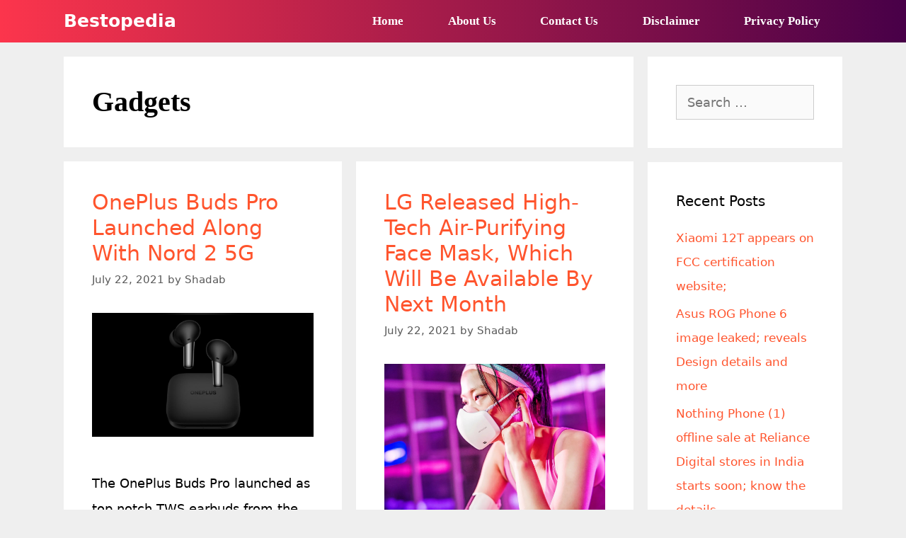

--- FILE ---
content_type: text/html; charset=UTF-8
request_url: https://bestopedia.org/gadgets/
body_size: 19615
content:
<!DOCTYPE html>
<html lang="en-US">
<head>
	<meta charset="UTF-8">
	<link rel="profile" href="https://gmpg.org/xfn/11">
			<style type="text/css">
					.heateor_sss_button_instagram span.heateor_sss_svg,a.heateor_sss_instagram span.heateor_sss_svg{background:radial-gradient(circle at 30% 107%,#fdf497 0,#fdf497 5%,#fd5949 45%,#d6249f 60%,#285aeb 90%)}
											.heateor_sss_horizontal_sharing .heateor_sss_svg,.heateor_sss_standard_follow_icons_container .heateor_sss_svg{
							color: #fff;
						border-width: 0px;
			border-style: solid;
			border-color: transparent;
		}
					.heateor_sss_horizontal_sharing .heateorSssTCBackground{
				color:#666;
			}
					.heateor_sss_horizontal_sharing span.heateor_sss_svg:hover,.heateor_sss_standard_follow_icons_container span.heateor_sss_svg:hover{
						border-color: transparent;
		}
		.heateor_sss_vertical_sharing span.heateor_sss_svg,.heateor_sss_floating_follow_icons_container span.heateor_sss_svg{
							color: #fff;
						border-width: 0px;
			border-style: solid;
			border-color: transparent;
		}
				.heateor_sss_vertical_sharing .heateorSssTCBackground{
			color:#666;
		}
						.heateor_sss_vertical_sharing span.heateor_sss_svg:hover,.heateor_sss_floating_follow_icons_container span.heateor_sss_svg:hover{
						border-color: transparent;
		}
		@media screen and (max-width:783px) {.heateor_sss_vertical_sharing{display:none!important}}div.heateor_sss_mobile_footer{display:none;}@media screen and (max-width:783px){div.heateor_sss_bottom_sharing .heateorSssTCBackground{background-color:white}div.heateor_sss_bottom_sharing{width:100%!important;left:0!important;}div.heateor_sss_bottom_sharing a{width:16.666666666667% !important;}div.heateor_sss_bottom_sharing .heateor_sss_svg{width: 100% !important;}div.heateor_sss_bottom_sharing div.heateorSssTotalShareCount{font-size:1em!important;line-height:28px!important}div.heateor_sss_bottom_sharing div.heateorSssTotalShareText{font-size:.7em!important;line-height:0px!important}div.heateor_sss_mobile_footer{display:block;height:40px;}.heateor_sss_bottom_sharing{padding:0!important;display:block!important;width:auto!important;bottom:-2px!important;top: auto!important;}.heateor_sss_bottom_sharing .heateor_sss_square_count{line-height:inherit;}.heateor_sss_bottom_sharing .heateorSssSharingArrow{display:none;}.heateor_sss_bottom_sharing .heateorSssTCBackground{margin-right:1.1em!important}}		</style>
		<meta name='robots' content='index, follow, max-image-preview:large, max-snippet:-1, max-video-preview:-1' />
<script>window._wca = window._wca || [];</script>

	<!-- This site is optimized with the Yoast SEO plugin v18.6 - https://yoast.com/wordpress/plugins/seo/ -->
	<title>Gadgets Archives - Bestopedia</title>
	<link rel="canonical" href="https://bestopedia.org/gadgets/" />
	<meta property="og:locale" content="en_US" />
	<meta property="og:type" content="article" />
	<meta property="og:title" content="Gadgets Archives - Bestopedia" />
	<meta property="og:url" content="https://bestopedia.org/gadgets/" />
	<meta property="og:site_name" content="Bestopedia" />
	<script type="application/ld+json" class="yoast-schema-graph">{"@context":"https://schema.org","@graph":[{"@type":"Organization","@id":"https://bestopedia.org/#organization","name":"Bestopedia","url":"https://bestopedia.org/","sameAs":["https://twitter.com/bestopedia"],"logo":{"@type":"ImageObject","@id":"https://bestopedia.org/#logo","inLanguage":"en-US","url":"https://bestopedia.org/wp-content/uploads/2019/07/bestopediacover.png","contentUrl":"https://bestopedia.org/wp-content/uploads/2019/07/bestopediacover.png","width":210,"height":60,"caption":"Bestopedia"},"image":{"@id":"https://bestopedia.org/#logo"}},{"@type":"WebSite","@id":"https://bestopedia.org/#website","url":"https://bestopedia.org/","name":"Bestopedia","description":"Get Everything Best","publisher":{"@id":"https://bestopedia.org/#organization"},"potentialAction":[{"@type":"SearchAction","target":{"@type":"EntryPoint","urlTemplate":"https://bestopedia.org/?s={search_term_string}"},"query-input":"required name=search_term_string"}],"inLanguage":"en-US"},{"@type":"CollectionPage","@id":"https://bestopedia.org/gadgets/#webpage","url":"https://bestopedia.org/gadgets/","name":"Gadgets Archives - Bestopedia","isPartOf":{"@id":"https://bestopedia.org/#website"},"breadcrumb":{"@id":"https://bestopedia.org/gadgets/#breadcrumb"},"inLanguage":"en-US","potentialAction":[{"@type":"ReadAction","target":["https://bestopedia.org/gadgets/"]}]},{"@type":"BreadcrumbList","@id":"https://bestopedia.org/gadgets/#breadcrumb","itemListElement":[{"@type":"ListItem","position":1,"name":"Home","item":"https://bestopedia.org/"},{"@type":"ListItem","position":2,"name":"Gadgets"}]}]}</script>
	<!-- / Yoast SEO plugin. -->


<link rel='dns-prefetch' href='//stats.wp.com' />
<link rel='dns-prefetch' href='//www.googletagmanager.com' />
<link rel="alternate" type="application/rss+xml" title="Bestopedia &raquo; Feed" href="https://bestopedia.org/feed/" />
<link rel="alternate" type="application/rss+xml" title="Bestopedia &raquo; Comments Feed" href="https://bestopedia.org/comments/feed/" />
<link rel="alternate" type="application/rss+xml" title="Bestopedia &raquo; Gadgets Category Feed" href="https://bestopedia.org/gadgets/feed/" />
		<!-- This site uses the Google Analytics by MonsterInsights plugin v8.10.0 - Using Analytics tracking - https://www.monsterinsights.com/ -->
							<script
				src="//www.googletagmanager.com/gtag/js?id=UA-147427347-1"  data-cfasync="false" data-wpfc-render="false" async></script>
			<script data-cfasync="false" data-wpfc-render="false">
				var mi_version = '8.10.0';
				var mi_track_user = true;
				var mi_no_track_reason = '';
				
								var disableStrs = [
															'ga-disable-UA-147427347-1',
									];

				/* Function to detect opted out users */
				function __gtagTrackerIsOptedOut() {
					for (var index = 0; index < disableStrs.length; index++) {
						if (document.cookie.indexOf(disableStrs[index] + '=true') > -1) {
							return true;
						}
					}

					return false;
				}

				/* Disable tracking if the opt-out cookie exists. */
				if (__gtagTrackerIsOptedOut()) {
					for (var index = 0; index < disableStrs.length; index++) {
						window[disableStrs[index]] = true;
					}
				}

				/* Opt-out function */
				function __gtagTrackerOptout() {
					for (var index = 0; index < disableStrs.length; index++) {
						document.cookie = disableStrs[index] + '=true; expires=Thu, 31 Dec 2099 23:59:59 UTC; path=/';
						window[disableStrs[index]] = true;
					}
				}

				if ('undefined' === typeof gaOptout) {
					function gaOptout() {
						__gtagTrackerOptout();
					}
				}
								window.dataLayer = window.dataLayer || [];

				window.MonsterInsightsDualTracker = {
					helpers: {},
					trackers: {},
				};
				if (mi_track_user) {
					function __gtagDataLayer() {
						dataLayer.push(arguments);
					}

					function __gtagTracker(type, name, parameters) {
						if (!parameters) {
							parameters = {};
						}

						if (parameters.send_to) {
							__gtagDataLayer.apply(null, arguments);
							return;
						}

						if (type === 'event') {
							
														parameters.send_to = monsterinsights_frontend.ua;
							__gtagDataLayer(type, name, parameters);
													} else {
							__gtagDataLayer.apply(null, arguments);
						}
					}

					__gtagTracker('js', new Date());
					__gtagTracker('set', {
						'developer_id.dZGIzZG': true,
											});
															__gtagTracker('config', 'UA-147427347-1', {"forceSSL":"true","link_attribution":"true"} );
										window.gtag = __gtagTracker;										(function () {
						/* https://developers.google.com/analytics/devguides/collection/analyticsjs/ */
						/* ga and __gaTracker compatibility shim. */
						var noopfn = function () {
							return null;
						};
						var newtracker = function () {
							return new Tracker();
						};
						var Tracker = function () {
							return null;
						};
						var p = Tracker.prototype;
						p.get = noopfn;
						p.set = noopfn;
						p.send = function () {
							var args = Array.prototype.slice.call(arguments);
							args.unshift('send');
							__gaTracker.apply(null, args);
						};
						var __gaTracker = function () {
							var len = arguments.length;
							if (len === 0) {
								return;
							}
							var f = arguments[len - 1];
							if (typeof f !== 'object' || f === null || typeof f.hitCallback !== 'function') {
								if ('send' === arguments[0]) {
									var hitConverted, hitObject = false, action;
									if ('event' === arguments[1]) {
										if ('undefined' !== typeof arguments[3]) {
											hitObject = {
												'eventAction': arguments[3],
												'eventCategory': arguments[2],
												'eventLabel': arguments[4],
												'value': arguments[5] ? arguments[5] : 1,
											}
										}
									}
									if ('pageview' === arguments[1]) {
										if ('undefined' !== typeof arguments[2]) {
											hitObject = {
												'eventAction': 'page_view',
												'page_path': arguments[2],
											}
										}
									}
									if (typeof arguments[2] === 'object') {
										hitObject = arguments[2];
									}
									if (typeof arguments[5] === 'object') {
										Object.assign(hitObject, arguments[5]);
									}
									if ('undefined' !== typeof arguments[1].hitType) {
										hitObject = arguments[1];
										if ('pageview' === hitObject.hitType) {
											hitObject.eventAction = 'page_view';
										}
									}
									if (hitObject) {
										action = 'timing' === arguments[1].hitType ? 'timing_complete' : hitObject.eventAction;
										hitConverted = mapArgs(hitObject);
										__gtagTracker('event', action, hitConverted);
									}
								}
								return;
							}

							function mapArgs(args) {
								var arg, hit = {};
								var gaMap = {
									'eventCategory': 'event_category',
									'eventAction': 'event_action',
									'eventLabel': 'event_label',
									'eventValue': 'event_value',
									'nonInteraction': 'non_interaction',
									'timingCategory': 'event_category',
									'timingVar': 'name',
									'timingValue': 'value',
									'timingLabel': 'event_label',
									'page': 'page_path',
									'location': 'page_location',
									'title': 'page_title',
								};
								for (arg in args) {
																		if (!(!args.hasOwnProperty(arg) || !gaMap.hasOwnProperty(arg))) {
										hit[gaMap[arg]] = args[arg];
									} else {
										hit[arg] = args[arg];
									}
								}
								return hit;
							}

							try {
								f.hitCallback();
							} catch (ex) {
							}
						};
						__gaTracker.create = newtracker;
						__gaTracker.getByName = newtracker;
						__gaTracker.getAll = function () {
							return [];
						};
						__gaTracker.remove = noopfn;
						__gaTracker.loaded = true;
						window['__gaTracker'] = __gaTracker;
					})();
									} else {
										console.log("");
					(function () {
						function __gtagTracker() {
							return null;
						}

						window['__gtagTracker'] = __gtagTracker;
						window['gtag'] = __gtagTracker;
					})();
									}
			</script>
				<!-- / Google Analytics by MonsterInsights -->
		<script>
window._wpemojiSettings = {"baseUrl":"https:\/\/s.w.org\/images\/core\/emoji\/14.0.0\/72x72\/","ext":".png","svgUrl":"https:\/\/s.w.org\/images\/core\/emoji\/14.0.0\/svg\/","svgExt":".svg","source":{"concatemoji":"https:\/\/bestopedia.org\/wp-includes\/js\/wp-emoji-release.min.js?ver=6.1.9"}};
/*! This file is auto-generated */
!function(e,a,t){var n,r,o,i=a.createElement("canvas"),p=i.getContext&&i.getContext("2d");function s(e,t){var a=String.fromCharCode,e=(p.clearRect(0,0,i.width,i.height),p.fillText(a.apply(this,e),0,0),i.toDataURL());return p.clearRect(0,0,i.width,i.height),p.fillText(a.apply(this,t),0,0),e===i.toDataURL()}function c(e){var t=a.createElement("script");t.src=e,t.defer=t.type="text/javascript",a.getElementsByTagName("head")[0].appendChild(t)}for(o=Array("flag","emoji"),t.supports={everything:!0,everythingExceptFlag:!0},r=0;r<o.length;r++)t.supports[o[r]]=function(e){if(p&&p.fillText)switch(p.textBaseline="top",p.font="600 32px Arial",e){case"flag":return s([127987,65039,8205,9895,65039],[127987,65039,8203,9895,65039])?!1:!s([55356,56826,55356,56819],[55356,56826,8203,55356,56819])&&!s([55356,57332,56128,56423,56128,56418,56128,56421,56128,56430,56128,56423,56128,56447],[55356,57332,8203,56128,56423,8203,56128,56418,8203,56128,56421,8203,56128,56430,8203,56128,56423,8203,56128,56447]);case"emoji":return!s([129777,127995,8205,129778,127999],[129777,127995,8203,129778,127999])}return!1}(o[r]),t.supports.everything=t.supports.everything&&t.supports[o[r]],"flag"!==o[r]&&(t.supports.everythingExceptFlag=t.supports.everythingExceptFlag&&t.supports[o[r]]);t.supports.everythingExceptFlag=t.supports.everythingExceptFlag&&!t.supports.flag,t.DOMReady=!1,t.readyCallback=function(){t.DOMReady=!0},t.supports.everything||(n=function(){t.readyCallback()},a.addEventListener?(a.addEventListener("DOMContentLoaded",n,!1),e.addEventListener("load",n,!1)):(e.attachEvent("onload",n),a.attachEvent("onreadystatechange",function(){"complete"===a.readyState&&t.readyCallback()})),(e=t.source||{}).concatemoji?c(e.concatemoji):e.wpemoji&&e.twemoji&&(c(e.twemoji),c(e.wpemoji)))}(window,document,window._wpemojiSettings);
</script>
<style>
img.wp-smiley,
img.emoji {
	display: inline !important;
	border: none !important;
	box-shadow: none !important;
	height: 1em !important;
	width: 1em !important;
	margin: 0 0.07em !important;
	vertical-align: -0.1em !important;
	background: none !important;
	padding: 0 !important;
}
</style>
	<link rel='stylesheet' id='validate-engine-css-css' href='https://bestopedia.org/wp-content/plugins/wysija-newsletters/css/validationEngine.jquery.css?ver=2.21' media='all' />
<link rel='stylesheet' id='wp-block-library-css' href='https://bestopedia.org/wp-includes/css/dist/block-library/style.min.css?ver=6.1.9' media='all' />
<style id='wp-block-library-inline-css'>
.has-text-align-justify{text-align:justify;}
</style>
<link rel='stylesheet' id='mediaelement-css' href='https://bestopedia.org/wp-includes/js/mediaelement/mediaelementplayer-legacy.min.css?ver=4.2.17' media='all' />
<link rel='stylesheet' id='wp-mediaelement-css' href='https://bestopedia.org/wp-includes/js/mediaelement/wp-mediaelement.min.css?ver=6.1.9' media='all' />
<link rel='stylesheet' id='wc-blocks-vendors-style-css' href='https://bestopedia.org/wp-content/plugins/woocommerce/packages/woocommerce-blocks/build/wc-blocks-vendors-style.css?ver=7.2.2' media='all' />
<link rel='stylesheet' id='wc-blocks-style-css' href='https://bestopedia.org/wp-content/plugins/woocommerce/packages/woocommerce-blocks/build/wc-blocks-style.css?ver=7.2.2' media='all' />
<link rel='stylesheet' id='wp-components-css' href='https://bestopedia.org/wp-includes/css/dist/components/style.min.css?ver=6.1.9' media='all' />
<link rel='stylesheet' id='wp-block-editor-css' href='https://bestopedia.org/wp-includes/css/dist/block-editor/style.min.css?ver=6.1.9' media='all' />
<link rel='stylesheet' id='wp-nux-css' href='https://bestopedia.org/wp-includes/css/dist/nux/style.min.css?ver=6.1.9' media='all' />
<link rel='stylesheet' id='wp-reusable-blocks-css' href='https://bestopedia.org/wp-includes/css/dist/reusable-blocks/style.min.css?ver=6.1.9' media='all' />
<link rel='stylesheet' id='wp-editor-css' href='https://bestopedia.org/wp-includes/css/dist/editor/style.min.css?ver=6.1.9' media='all' />
<link rel='stylesheet' id='i2-pros-cons-block-style-css-css' href='https://bestopedia.org/wp-content/plugins/i2-pro-cons/dist/blocks.editor.build.css?ver=1.3.1' media='all' />
<style id='i2-pros-cons-block-style-css-inline-css'>
 .i2-pros-cons-main-wrapper .i2pctitle{text-align: center!important;} .i2-pros-cons-main-wrapper .i2pctitle{color: #ffffff!important;} .i2-pros-cons-main-wrapper .i2pctitle{background-color: #00bf08!important;} .i2-pros-cons-wrapper .i2-cons-title,.i2-pros-cons-wrapper .i2-pros-title{color: #ffffff!important;}.i2-pros-cons-wrapper .i2-pros-title {background-color: #00bf08 !important;} .i2-pros-cons-wrapper .i2-cons-title{background-color: #bf000a!important;} .i2-pros-cons-wrapper .section ul li i{top: 8px!important;} .i2-pros-cons-wrapper .i2-pros  ul li i{color: #00bf08!important;} .i2-pros-cons-wrapper .i2-cons ul li i{color: #bf000a!important;} .i2-pros-cons-main-wrapper .i2-button-wrapper a{color: #ffffff!important;} .i2-pros-cons-main-wrapper .i2-button-wrapper a{background-color: #00bf08; border-color:#00bf08;} .i2-pros-cons-main-wrapper .i2-button-wrapper a:hover{background-color: #bf000a; border-color:#bf000a;}
</style>
<link rel='stylesheet' id='i2-pros-and-cons-custom-fonts-icons-style-css' href='https://bestopedia.org/wp-content/plugins/i2-pro-cons/dist/fonts/styles.css?ver=1.3.1' media='all' />
<link rel='stylesheet' id='classic-theme-styles-css' href='https://bestopedia.org/wp-includes/css/classic-themes.min.css?ver=1' media='all' />
<style id='global-styles-inline-css'>
body{--wp--preset--color--black: #000000;--wp--preset--color--cyan-bluish-gray: #abb8c3;--wp--preset--color--white: #ffffff;--wp--preset--color--pale-pink: #f78da7;--wp--preset--color--vivid-red: #cf2e2e;--wp--preset--color--luminous-vivid-orange: #ff6900;--wp--preset--color--luminous-vivid-amber: #fcb900;--wp--preset--color--light-green-cyan: #7bdcb5;--wp--preset--color--vivid-green-cyan: #00d084;--wp--preset--color--pale-cyan-blue: #8ed1fc;--wp--preset--color--vivid-cyan-blue: #0693e3;--wp--preset--color--vivid-purple: #9b51e0;--wp--preset--gradient--vivid-cyan-blue-to-vivid-purple: linear-gradient(135deg,rgba(6,147,227,1) 0%,rgb(155,81,224) 100%);--wp--preset--gradient--light-green-cyan-to-vivid-green-cyan: linear-gradient(135deg,rgb(122,220,180) 0%,rgb(0,208,130) 100%);--wp--preset--gradient--luminous-vivid-amber-to-luminous-vivid-orange: linear-gradient(135deg,rgba(252,185,0,1) 0%,rgba(255,105,0,1) 100%);--wp--preset--gradient--luminous-vivid-orange-to-vivid-red: linear-gradient(135deg,rgba(255,105,0,1) 0%,rgb(207,46,46) 100%);--wp--preset--gradient--very-light-gray-to-cyan-bluish-gray: linear-gradient(135deg,rgb(238,238,238) 0%,rgb(169,184,195) 100%);--wp--preset--gradient--cool-to-warm-spectrum: linear-gradient(135deg,rgb(74,234,220) 0%,rgb(151,120,209) 20%,rgb(207,42,186) 40%,rgb(238,44,130) 60%,rgb(251,105,98) 80%,rgb(254,248,76) 100%);--wp--preset--gradient--blush-light-purple: linear-gradient(135deg,rgb(255,206,236) 0%,rgb(152,150,240) 100%);--wp--preset--gradient--blush-bordeaux: linear-gradient(135deg,rgb(254,205,165) 0%,rgb(254,45,45) 50%,rgb(107,0,62) 100%);--wp--preset--gradient--luminous-dusk: linear-gradient(135deg,rgb(255,203,112) 0%,rgb(199,81,192) 50%,rgb(65,88,208) 100%);--wp--preset--gradient--pale-ocean: linear-gradient(135deg,rgb(255,245,203) 0%,rgb(182,227,212) 50%,rgb(51,167,181) 100%);--wp--preset--gradient--electric-grass: linear-gradient(135deg,rgb(202,248,128) 0%,rgb(113,206,126) 100%);--wp--preset--gradient--midnight: linear-gradient(135deg,rgb(2,3,129) 0%,rgb(40,116,252) 100%);--wp--preset--duotone--dark-grayscale: url('#wp-duotone-dark-grayscale');--wp--preset--duotone--grayscale: url('#wp-duotone-grayscale');--wp--preset--duotone--purple-yellow: url('#wp-duotone-purple-yellow');--wp--preset--duotone--blue-red: url('#wp-duotone-blue-red');--wp--preset--duotone--midnight: url('#wp-duotone-midnight');--wp--preset--duotone--magenta-yellow: url('#wp-duotone-magenta-yellow');--wp--preset--duotone--purple-green: url('#wp-duotone-purple-green');--wp--preset--duotone--blue-orange: url('#wp-duotone-blue-orange');--wp--preset--font-size--small: 13px;--wp--preset--font-size--medium: 20px;--wp--preset--font-size--large: 36px;--wp--preset--font-size--x-large: 42px;--wp--preset--spacing--20: 0.44rem;--wp--preset--spacing--30: 0.67rem;--wp--preset--spacing--40: 1rem;--wp--preset--spacing--50: 1.5rem;--wp--preset--spacing--60: 2.25rem;--wp--preset--spacing--70: 3.38rem;--wp--preset--spacing--80: 5.06rem;}:where(.is-layout-flex){gap: 0.5em;}body .is-layout-flow > .alignleft{float: left;margin-inline-start: 0;margin-inline-end: 2em;}body .is-layout-flow > .alignright{float: right;margin-inline-start: 2em;margin-inline-end: 0;}body .is-layout-flow > .aligncenter{margin-left: auto !important;margin-right: auto !important;}body .is-layout-constrained > .alignleft{float: left;margin-inline-start: 0;margin-inline-end: 2em;}body .is-layout-constrained > .alignright{float: right;margin-inline-start: 2em;margin-inline-end: 0;}body .is-layout-constrained > .aligncenter{margin-left: auto !important;margin-right: auto !important;}body .is-layout-constrained > :where(:not(.alignleft):not(.alignright):not(.alignfull)){max-width: var(--wp--style--global--content-size);margin-left: auto !important;margin-right: auto !important;}body .is-layout-constrained > .alignwide{max-width: var(--wp--style--global--wide-size);}body .is-layout-flex{display: flex;}body .is-layout-flex{flex-wrap: wrap;align-items: center;}body .is-layout-flex > *{margin: 0;}:where(.wp-block-columns.is-layout-flex){gap: 2em;}.has-black-color{color: var(--wp--preset--color--black) !important;}.has-cyan-bluish-gray-color{color: var(--wp--preset--color--cyan-bluish-gray) !important;}.has-white-color{color: var(--wp--preset--color--white) !important;}.has-pale-pink-color{color: var(--wp--preset--color--pale-pink) !important;}.has-vivid-red-color{color: var(--wp--preset--color--vivid-red) !important;}.has-luminous-vivid-orange-color{color: var(--wp--preset--color--luminous-vivid-orange) !important;}.has-luminous-vivid-amber-color{color: var(--wp--preset--color--luminous-vivid-amber) !important;}.has-light-green-cyan-color{color: var(--wp--preset--color--light-green-cyan) !important;}.has-vivid-green-cyan-color{color: var(--wp--preset--color--vivid-green-cyan) !important;}.has-pale-cyan-blue-color{color: var(--wp--preset--color--pale-cyan-blue) !important;}.has-vivid-cyan-blue-color{color: var(--wp--preset--color--vivid-cyan-blue) !important;}.has-vivid-purple-color{color: var(--wp--preset--color--vivid-purple) !important;}.has-black-background-color{background-color: var(--wp--preset--color--black) !important;}.has-cyan-bluish-gray-background-color{background-color: var(--wp--preset--color--cyan-bluish-gray) !important;}.has-white-background-color{background-color: var(--wp--preset--color--white) !important;}.has-pale-pink-background-color{background-color: var(--wp--preset--color--pale-pink) !important;}.has-vivid-red-background-color{background-color: var(--wp--preset--color--vivid-red) !important;}.has-luminous-vivid-orange-background-color{background-color: var(--wp--preset--color--luminous-vivid-orange) !important;}.has-luminous-vivid-amber-background-color{background-color: var(--wp--preset--color--luminous-vivid-amber) !important;}.has-light-green-cyan-background-color{background-color: var(--wp--preset--color--light-green-cyan) !important;}.has-vivid-green-cyan-background-color{background-color: var(--wp--preset--color--vivid-green-cyan) !important;}.has-pale-cyan-blue-background-color{background-color: var(--wp--preset--color--pale-cyan-blue) !important;}.has-vivid-cyan-blue-background-color{background-color: var(--wp--preset--color--vivid-cyan-blue) !important;}.has-vivid-purple-background-color{background-color: var(--wp--preset--color--vivid-purple) !important;}.has-black-border-color{border-color: var(--wp--preset--color--black) !important;}.has-cyan-bluish-gray-border-color{border-color: var(--wp--preset--color--cyan-bluish-gray) !important;}.has-white-border-color{border-color: var(--wp--preset--color--white) !important;}.has-pale-pink-border-color{border-color: var(--wp--preset--color--pale-pink) !important;}.has-vivid-red-border-color{border-color: var(--wp--preset--color--vivid-red) !important;}.has-luminous-vivid-orange-border-color{border-color: var(--wp--preset--color--luminous-vivid-orange) !important;}.has-luminous-vivid-amber-border-color{border-color: var(--wp--preset--color--luminous-vivid-amber) !important;}.has-light-green-cyan-border-color{border-color: var(--wp--preset--color--light-green-cyan) !important;}.has-vivid-green-cyan-border-color{border-color: var(--wp--preset--color--vivid-green-cyan) !important;}.has-pale-cyan-blue-border-color{border-color: var(--wp--preset--color--pale-cyan-blue) !important;}.has-vivid-cyan-blue-border-color{border-color: var(--wp--preset--color--vivid-cyan-blue) !important;}.has-vivid-purple-border-color{border-color: var(--wp--preset--color--vivid-purple) !important;}.has-vivid-cyan-blue-to-vivid-purple-gradient-background{background: var(--wp--preset--gradient--vivid-cyan-blue-to-vivid-purple) !important;}.has-light-green-cyan-to-vivid-green-cyan-gradient-background{background: var(--wp--preset--gradient--light-green-cyan-to-vivid-green-cyan) !important;}.has-luminous-vivid-amber-to-luminous-vivid-orange-gradient-background{background: var(--wp--preset--gradient--luminous-vivid-amber-to-luminous-vivid-orange) !important;}.has-luminous-vivid-orange-to-vivid-red-gradient-background{background: var(--wp--preset--gradient--luminous-vivid-orange-to-vivid-red) !important;}.has-very-light-gray-to-cyan-bluish-gray-gradient-background{background: var(--wp--preset--gradient--very-light-gray-to-cyan-bluish-gray) !important;}.has-cool-to-warm-spectrum-gradient-background{background: var(--wp--preset--gradient--cool-to-warm-spectrum) !important;}.has-blush-light-purple-gradient-background{background: var(--wp--preset--gradient--blush-light-purple) !important;}.has-blush-bordeaux-gradient-background{background: var(--wp--preset--gradient--blush-bordeaux) !important;}.has-luminous-dusk-gradient-background{background: var(--wp--preset--gradient--luminous-dusk) !important;}.has-pale-ocean-gradient-background{background: var(--wp--preset--gradient--pale-ocean) !important;}.has-electric-grass-gradient-background{background: var(--wp--preset--gradient--electric-grass) !important;}.has-midnight-gradient-background{background: var(--wp--preset--gradient--midnight) !important;}.has-small-font-size{font-size: var(--wp--preset--font-size--small) !important;}.has-medium-font-size{font-size: var(--wp--preset--font-size--medium) !important;}.has-large-font-size{font-size: var(--wp--preset--font-size--large) !important;}.has-x-large-font-size{font-size: var(--wp--preset--font-size--x-large) !important;}
.wp-block-navigation a:where(:not(.wp-element-button)){color: inherit;}
:where(.wp-block-columns.is-layout-flex){gap: 2em;}
.wp-block-pullquote{font-size: 1.5em;line-height: 1.6;}
</style>
<link rel='stylesheet' id='contact-form-7-css' href='https://bestopedia.org/wp-content/plugins/contact-form-7/includes/css/styles.css?ver=5.5.6' media='all' />
<link rel='stylesheet' id='graphina-charts-for-elementor-public-css' href='https://bestopedia.org/wp-content/plugins/graphina-elementor-charts-and-graphs/elementor/css/graphina-charts-for-elementor-public.css?ver=1.5.8' media='all' />
<link rel='stylesheet' id='graphina-charts-pro-requirement-css' href='https://bestopedia.org/wp-content/plugins/graphina-elementor-charts-and-graphs/elementor/css/graphina-charts-for-elementor-pro.css?ver=1.5.8' media='all' />
<link rel='stylesheet' id='templately-editor-css' href='https://bestopedia.org/wp-content/plugins/templately/assets/css/editor.css?ver=1.3.3' media='all' />
<link rel='stylesheet' id='woocommerce-layout-css' href='https://bestopedia.org/wp-content/plugins/woocommerce/assets/css/woocommerce-layout.css?ver=6.4.1' media='all' />
<style id='woocommerce-layout-inline-css'>

	.infinite-scroll .woocommerce-pagination {
		display: none;
	}
</style>
<link rel='stylesheet' id='woocommerce-smallscreen-css' href='https://bestopedia.org/wp-content/plugins/woocommerce/assets/css/woocommerce-smallscreen.css?ver=6.4.1' media='only screen and (max-width: 768px)' />
<link rel='stylesheet' id='woocommerce-general-css' href='https://bestopedia.org/wp-content/plugins/woocommerce/assets/css/woocommerce.css?ver=6.4.1' media='all' />
<style id='woocommerce-general-inline-css'>
.woocommerce .page-header-image-single {display: none;}.woocommerce .entry-content,.woocommerce .product .entry-summary {margin-top: 0;}.related.products {clear: both;}.checkout-subscribe-prompt.clear {visibility: visible;height: initial;width: initial;}@media (max-width:768px) {.woocommerce .woocommerce-ordering,.woocommerce-page .woocommerce-ordering {float: none;}.woocommerce .woocommerce-ordering select {max-width: 100%;}.woocommerce ul.products li.product,.woocommerce-page ul.products li.product,.woocommerce-page[class*=columns-] ul.products li.product,.woocommerce[class*=columns-] ul.products li.product {width: 100%;float: none;}}
</style>
<style id='woocommerce-inline-inline-css'>
.woocommerce form .form-row .required { visibility: visible; }
</style>
<link rel='stylesheet' id='generate-style-css' href='https://bestopedia.org/wp-content/themes/generatepress/assets/css/all.min.css?ver=3.0.4' media='all' />
<style id='generate-style-inline-css'>
.blog footer.entry-meta, .archive footer.entry-meta {display:none;}
.generate-columns {margin-bottom: 20px;padding-left: 20px;}.generate-columns-container {margin-left: -20px;}.page-header {margin-bottom: 20px;margin-left: 20px}.generate-columns-container > .paging-navigation {margin-left: 20px;}
body{background-color:#efefef;color:#0c0c0c;}a{color:#ff542d;}a:hover, a:focus, a:active{color:#2837ff;}body .grid-container{max-width:1100px;}.wp-block-group__inner-container{max-width:1100px;margin-left:auto;margin-right:auto;}body, button, input, select, textarea{font-family:-apple-system, system-ui, BlinkMacSystemFont, "Segoe UI", Helvetica, Arial, sans-serif, "Apple Color Emoji", "Segoe UI Emoji", "Segoe UI Symbol";font-size:18px;}body{line-height:2;}p{margin-bottom:1.2em;}.entry-content > [class*="wp-block-"]:not(:last-child){margin-bottom:1.2em;}.main-navigation a, .menu-toggle{font-family:"Century Gothic";font-weight:600;font-size:17px;}.main-navigation .main-nav ul ul li a{font-size:14px;}.widget-title{margin-bottom:20px;}.sidebar .widget, .footer-widgets .widget{font-size:17px;}h1{font-family:"Century Gothic";font-weight:700;font-size:40px;}h2{font-weight:600;font-size:30px;}h3{font-weight:500;font-size:22px;}h4{font-size:22px;}h5{font-size:inherit;}@media (max-width:768px){.main-title{font-size:20px;}h1{font-size:40px;}h2{font-size:32px;}}.top-bar{background-color:#636363;color:#ffffff;}.top-bar a{color:#ffffff;}.top-bar a:hover{color:#303030;}.site-header{background-color:#ffffff;color:#3a3a3a;}.site-header a{color:#3a3a3a;}.main-title a,.main-title a:hover{color:#ffffff;}.site-description{color:#757575;}.main-navigation,.main-navigation ul ul{background-color:#fd6e2d;}.main-navigation .main-nav ul li a,.menu-toggle, .main-navigation .menu-bar-items{color:#ffffff;}.main-navigation .main-nav ul li:hover > a,.main-navigation .main-nav ul li:focus > a, .main-navigation .main-nav ul li.sfHover > a, .main-navigation .menu-bar-item:hover > a, .main-navigation .menu-bar-item.sfHover > a{color:#ffffff;background-color:#3f3f3f;}button.menu-toggle:hover,button.menu-toggle:focus,.main-navigation .mobile-bar-items a,.main-navigation .mobile-bar-items a:hover,.main-navigation .mobile-bar-items a:focus{color:#ffffff;}.main-navigation .main-nav ul li[class*="current-menu-"] > a{background-color:#fd6e2d;}.main-navigation .main-nav ul li[class*="current-menu-"] > a:hover,.main-navigation .main-nav ul li[class*="current-menu-"].sfHover > a{background-color:#fd6e2d;}.navigation-search input[type="search"],.navigation-search input[type="search"]:active, .navigation-search input[type="search"]:focus, .main-navigation .main-nav ul li.search-item.active > a, .main-navigation .menu-bar-items .search-item.active > a{color:#ffffff;background-color:#3f3f3f;}.main-navigation ul ul{background-color:#3f3f3f;}.main-navigation .main-nav ul ul li a{color:#ffffff;}.main-navigation .main-nav ul ul li:hover > a,.main-navigation .main-nav ul ul li:focus > a,.main-navigation .main-nav ul ul li.sfHover > a{color:#ffffff;background-color:#4f4f4f;}.main-navigation .main-nav ul ul li[class*="current-menu-"] > a{background-color:#4f4f4f;}.main-navigation .main-nav ul ul li[class*="current-menu-"] > a:hover,.main-navigation .main-nav ul ul li[class*="current-menu-"].sfHover > a{background-color:#4f4f4f;}.separate-containers .inside-article, .separate-containers .comments-area, .separate-containers .page-header, .one-container .container, .separate-containers .paging-navigation, .inside-page-header{color:#000000;background-color:#ffffff;}.entry-title a{color:#ff542d;}.entry-meta{color:#595959;}.entry-meta a{color:#595959;}.entry-meta a:hover{color:#1e73be;}.sidebar .widget{background-color:#ffffff;}.sidebar .widget .widget-title{color:#000000;}.footer-widgets{background-color:#ffffff;}.footer-widgets .widget-title{color:#000000;}.site-info{color:#ffffff;background-color:#fd6e2d;}.site-info a{color:#ffffff;}.site-info a:hover{color:#606060;}.footer-bar .widget_nav_menu .current-menu-item a{color:#606060;}input[type="text"],input[type="email"],input[type="url"],input[type="password"],input[type="search"],input[type="tel"],input[type="number"],textarea,select{color:#666666;background-color:#fafafa;border-color:#cccccc;}input[type="text"]:focus,input[type="email"]:focus,input[type="url"]:focus,input[type="password"]:focus,input[type="search"]:focus,input[type="tel"]:focus,input[type="number"]:focus,textarea:focus,select:focus{color:#666666;background-color:#ffffff;border-color:#bfbfbf;}button,html input[type="button"],input[type="reset"],input[type="submit"],a.button,a.wp-block-button__link:not(.has-background){color:#ffffff;background-color:#ff542d;}button:hover,html input[type="button"]:hover,input[type="reset"]:hover,input[type="submit"]:hover,a.button:hover,button:focus,html input[type="button"]:focus,input[type="reset"]:focus,input[type="submit"]:focus,a.button:focus,a.wp-block-button__link:not(.has-background):active,a.wp-block-button__link:not(.has-background):focus,a.wp-block-button__link:not(.has-background):hover{color:#ffffff;background-color:#3f3f3f;}a.generate-back-to-top{background-color:rgba( 0,0,0,0.4 );color:#ffffff;}a.generate-back-to-top:hover,a.generate-back-to-top:focus{background-color:rgba( 0,0,0,0.6 );color:#ffffff;}@media (max-width: 768px){.main-navigation .menu-bar-item:hover > a, .main-navigation .menu-bar-item.sfHover > a{background:none;color:#ffffff;}}.inside-top-bar{padding:10px;}.inside-header{padding:40px;}.site-main .wp-block-group__inner-container{padding:40px;}.entry-content .alignwide, body:not(.no-sidebar) .entry-content .alignfull{margin-left:-40px;width:calc(100% + 80px);max-width:calc(100% + 80px);}.main-navigation .main-nav ul li a,.menu-toggle,.main-navigation .mobile-bar-items a{padding-left:31px;padding-right:31px;}.main-navigation .main-nav ul ul li a{padding:10px 31px 10px 31px;}.rtl .menu-item-has-children .dropdown-menu-toggle{padding-left:31px;}.menu-item-has-children .dropdown-menu-toggle{padding-right:31px;}.rtl .main-navigation .main-nav ul li.menu-item-has-children > a{padding-right:31px;}.site-info{padding:20px;}@media (max-width:768px){.separate-containers .inside-article, .separate-containers .comments-area, .separate-containers .page-header, .separate-containers .paging-navigation, .one-container .site-content, .inside-page-header{padding:30px 15px 30px 15px;}.site-main .wp-block-group__inner-container{padding:30px 15px 30px 15px;}.site-info{padding-right:10px;padding-left:10px;}.entry-content .alignwide, body:not(.no-sidebar) .entry-content .alignfull{margin-left:-15px;width:calc(100% + 30px);max-width:calc(100% + 30px);}}.one-container .sidebar .widget{padding:0px;}/* End cached CSS */@media (max-width: 768px){.main-navigation .menu-toggle,.main-navigation .mobile-bar-items,.sidebar-nav-mobile:not(#sticky-placeholder){display:block;}.main-navigation ul,.gen-sidebar-nav{display:none;}[class*="nav-float-"] .site-header .inside-header > *{float:none;clear:both;}}
.main-navigation .slideout-toggle a:before,.slide-opened .slideout-overlay .slideout-exit:before{font-family:GeneratePress;}.slideout-navigation .dropdown-menu-toggle:before{content:"\f107" !important;}.slideout-navigation .sfHover > a .dropdown-menu-toggle:before{content:"\f106" !important;}
h2.entry-title{font-weight:500;}.navigation-branding .main-title{font-weight:bold;text-transform:none;font-size:25px;}@media (max-width:768px){h1.entry-title{font-size:37px;}h2.entry-title{font-size:35px;}}@media (max-width: 768px){.navigation-branding .main-title{font-size:20px;}}
.main-navigation .main-nav ul li a,.menu-toggle,.main-navigation .mobile-bar-items a{transition: line-height 300ms ease}.main-navigation.toggled .main-nav > ul{background-color: #fd6e2d}
.post-image, .page-content, .entry-content, .entry-summary, footer.entry-meta{margin-top:1em;}.post-image-above-header .inside-article div.featured-image, .post-image-above-header .inside-article div.post-image{margin-bottom:1em;}
</style>
<link rel='stylesheet' id='generate-font-icons-css' href='https://bestopedia.org/wp-content/themes/generatepress/assets/css/components/font-icons.min.css?ver=3.0.4' media='all' />
<link rel='stylesheet' id='heateor_sss_frontend_css-css' href='https://bestopedia.org/wp-content/plugins/sassy-social-share/public/css/sassy-social-share-public.css?ver=3.3.40' media='all' />
<link rel='stylesheet' id='tablepress-default-css' href='https://bestopedia.org/wp-content/plugins/tablepress/css/default.min.css?ver=1.14' media='all' />
<link rel='stylesheet' id='generate-blog-css' href='https://bestopedia.org/wp-content/plugins/gp-premium/blog/functions/css/style-min.css?ver=1.9.1' media='all' />
<link rel='stylesheet' id='rpt-css' href='https://bestopedia.org/wp-content/plugins/dk-pricr-responsive-pricing-table/inc/css/rpt_style.min.css?ver=5.1.6' media='all' />
<link rel='stylesheet' id='generate-sticky-css' href='https://bestopedia.org/wp-content/plugins/gp-premium/menu-plus/functions/css/sticky.min.css?ver=1.9.1' media='all' />
<link rel='stylesheet' id='generate-offside-css' href='https://bestopedia.org/wp-content/plugins/gp-premium/menu-plus/functions/css/offside.min.css?ver=1.9.1' media='all' />
<style id='generate-offside-inline-css'>
.slideout-navigation.main-navigation .main-nav ul li a{font-weight:600;text-transform:capitalize;}.slideout-navigation, .slideout-navigation a{color:#ffffff;}.slideout-navigation button.slideout-exit{color:#ffffff;padding-left:31px;padding-right:31px;}
</style>
<link rel='stylesheet' id='gp-premium-icons-css' href='https://bestopedia.org/wp-content/plugins/gp-premium/general/icons/icons.min.css?ver=1.9.1' media='all' />
<link rel='stylesheet' id='generate-navigation-branding-css' href='https://bestopedia.org/wp-content/plugins/gp-premium/menu-plus/functions/css/navigation-branding.min.css?ver=1.9.1' media='all' />
<style id='generate-navigation-branding-inline-css'>
@media (max-width: 768px){.site-header, #site-navigation, #sticky-navigation{display:none !important;opacity:0.0;}#mobile-header{display:block !important;width:100% !important;}#mobile-header .main-nav > ul{display:none;}#mobile-header.toggled .main-nav > ul, #mobile-header .menu-toggle, #mobile-header .mobile-bar-items{display:block;}#mobile-header .main-nav{-ms-flex:0 0 100%;flex:0 0 100%;-webkit-box-ordinal-group:5;-ms-flex-order:4;order:4;}}.navigation-branding img, .site-logo.mobile-header-logo img{height:60px;width:auto;}.navigation-branding .main-title{line-height:60px;}@media (max-width: 1110px){#site-navigation .navigation-branding, #sticky-navigation .navigation-branding{margin-left:10px;}}@media (max-width: 768px){.main-navigation:not(.slideout-navigation) .main-nav{-ms-flex:0 0 100%;flex:0 0 100%;}.main-navigation:not(.slideout-navigation) .inside-navigation{-ms-flex-wrap:wrap;flex-wrap:wrap;display:-webkit-box;display:-ms-flexbox;display:flex;}.nav-aligned-center .navigation-branding, .nav-aligned-left .navigation-branding{margin-right:auto;}.nav-aligned-center  .main-navigation.has-branding:not(.slideout-navigation) .inside-navigation .main-nav,.nav-aligned-center  .main-navigation.has-sticky-branding.navigation-stick .inside-navigation .main-nav,.nav-aligned-left  .main-navigation.has-branding:not(.slideout-navigation) .inside-navigation .main-nav,.nav-aligned-left  .main-navigation.has-sticky-branding.navigation-stick .inside-navigation .main-nav{margin-right:0px;}}
</style>
<link rel='stylesheet' id='ari-fancybox-css' href='https://bestopedia.org/wp-content/plugins/ari-fancy-lightbox/assets/fancybox/jquery.fancybox.min.css?ver=1.3.9' media='all' />
<link rel='stylesheet' id='jetpack_css-css' href='https://bestopedia.org/wp-content/plugins/jetpack/css/jetpack.css?ver=10.8.2' media='all' />
<script src='https://bestopedia.org/wp-includes/js/jquery/jquery.min.js?ver=3.6.1' id='jquery-core-js'></script>
<script src='https://bestopedia.org/wp-includes/js/jquery/jquery-migrate.min.js?ver=3.3.2' id='jquery-migrate-js'></script>
<script src='https://bestopedia.org/wp-content/plugins/google-analytics-for-wordpress/assets/js/frontend-gtag.min.js?ver=8.10.0' id='monsterinsights-frontend-script-js'></script>
<script data-cfasync="false" data-wpfc-render="false" id='monsterinsights-frontend-script-js-extra'>var monsterinsights_frontend = {"js_events_tracking":"true","download_extensions":"doc,pdf,ppt,zip,xls,docx,pptx,xlsx","inbound_paths":"[{\"path\":\"\\\/go\\\/\",\"label\":\"affiliate\"},{\"path\":\"\\\/recommend\\\/\",\"label\":\"affiliate\"}]","home_url":"https:\/\/bestopedia.org","hash_tracking":"false","ua":"UA-147427347-1","v4_id":""};</script>
<script id='graphina-charts-for-elementor-public-js-extra'>
var graphina_localize = {"ajaxurl":"https:\/\/bestopedia.org\/wp-admin\/admin-ajax.php","nonce":"3e080b2ac5","graphinaAllGraphs":[],"graphinaAllGraphsOptions":[],"graphinaBlockCharts":[],"is_view_port_disable":"off","thousand_seperator":"en-US"};
</script>
<script src='https://bestopedia.org/wp-content/plugins/graphina-elementor-charts-and-graphs/elementor/js/graphina-charts-for-elementor-public.js?ver=1.5.8' id='graphina-charts-for-elementor-public-js'></script>
<script defer src='https://stats.wp.com/s-202603.js' id='woocommerce-analytics-js'></script>

<!-- Google Analytics snippet added by Site Kit -->
<script src='https://www.googletagmanager.com/gtag/js?id=G-1YM7FM29GV' id='google_gtagjs-js' async></script>
<script id='google_gtagjs-js-after'>
window.dataLayer = window.dataLayer || [];function gtag(){dataLayer.push(arguments);}
gtag("js", new Date());
gtag("set", "developer_id.dZTNiMT", true);
gtag("config", "G-1YM7FM29GV");
</script>

<!-- End Google Analytics snippet added by Site Kit -->
<script src='https://bestopedia.org/wp-content/plugins/dk-pricr-responsive-pricing-table/inc/js/rpt.min.js?ver=5.1.6' id='rpt-js'></script>
<script id='ari-fancybox-js-extra'>
var ARI_FANCYBOX = {"lightbox":{"touch":{"vertical":true,"momentum":true},"buttons":["slideShow","fullScreen","thumbs","close"],"lang":"custom","i18n":{"custom":{"PREV":"Previous","NEXT":"Next","PLAY_START":"Start slideshow (P)","PLAY_STOP":"Stop slideshow (P)","FULL_SCREEN":"Full screen (F)","THUMBS":"Thumbnails (G)","CLOSE":"Close (Esc)","ERROR":"The requested content cannot be loaded. <br\/> Please try again later."}}},"convert":{},"viewers":{"pdfjs":{"url":"https:\/\/bestopedia.org\/wp-content\/plugins\/ari-fancy-lightbox\/assets\/pdfjs\/web\/viewer.html"}}};
</script>
<script src='https://bestopedia.org/wp-content/plugins/ari-fancy-lightbox/assets/fancybox/jquery.fancybox.min.js?ver=1.3.9' id='ari-fancybox-js'></script>
<link rel="https://api.w.org/" href="https://bestopedia.org/wp-json/" /><link rel="alternate" type="application/json" href="https://bestopedia.org/wp-json/wp/v2/categories/78" /><link rel="EditURI" type="application/rsd+xml" title="RSD" href="https://bestopedia.org/xmlrpc.php?rsd" />
<link rel="wlwmanifest" type="application/wlwmanifest+xml" href="https://bestopedia.org/wp-includes/wlwmanifest.xml" />
<meta name="generator" content="WordPress 6.1.9" />
<meta name="generator" content="WooCommerce 6.4.1" />
<meta name="generator" content="Site Kit by Google 1.73.0" /><meta name="p:domain_verify" content="7a5b066eea22d5c2a5d20f005d60927f"/>
<!-- Global site tag (gtag.js) - Google Analytics -->
<script async src="https://www.googletagmanager.com/gtag/js?id=UA-147427347-1"></script>
<script>
  window.dataLayer = window.dataLayer || [];
  function gtag(){dataLayer.push(arguments);}
  gtag('js', new Date());

  gtag('config', 'UA-147427347-1');
</script>


<script data-ad-client="ca-pub-3758089029028699" async src="https://pagead2.googlesyndication.com/pagead/js/adsbygoogle.js"></script><style type="text/css">BODY .fancybox-container{z-index:200000}BODY .fancybox-is-open .fancybox-bg{opacity:0.87}BODY .fancybox-bg {background-color:#0f0f11}BODY .fancybox-thumbs {background-color:#ffffff}</style>		<script>
			document.documentElement.className = document.documentElement.className.replace( 'no-js', 'js' );
		</script>
				<style>
			.no-js img.lazyload { display: none; }
			figure.wp-block-image img.lazyloading { min-width: 150px; }
							.lazyload { opacity: 0; }
				.lazyloading {
					border: 0 !important;
					opacity: 1;
					background: rgba(255, 255, 255, 0) url('https://bestopedia.org/wp-content/plugins/wp-smushit/app/assets/images/smush-lazyloader-2.gif') no-repeat center !important;
					background-size: 16px auto !important;
					min-width: 16px;
				}
					</style>
		<style type='text/css'>img#wpstats{display:none}</style>
	<meta name="viewport" content="width=device-width, initial-scale=1">	<noscript><style>.woocommerce-product-gallery{ opacity: 1 !important; }</style></noscript>
	<link rel="icon" href="https://bestopedia.org/wp-content/uploads/2019/07/B-100x100.png" sizes="32x32" />
<link rel="icon" href="https://bestopedia.org/wp-content/uploads/2019/07/B-300x300.png" sizes="192x192" />
<link rel="apple-touch-icon" href="https://bestopedia.org/wp-content/uploads/2019/07/B-300x300.png" />
<meta name="msapplication-TileImage" content="https://bestopedia.org/wp-content/uploads/2019/07/B-300x300.png" />
		<style id="wp-custom-css">
			ul,
ol {
	margin: 0 0 1.5em 1em;
}

.main-navigation, .main-navigation ul ul{background-color:#444aef; background-image: linear-gradient(to right, #fc354c
 , #480048);}

.site-info{background-color:#444aef; background-image: linear-gradient(to right, #fc354c , #480048);
}

widget-wysija{
	
	border: 2px solid red;
}
.tags-links {display:none;}		</style>
		</head>

<body data-rsssl=1 class="archive category category-gadgets category-78 wp-embed-responsive theme-generatepress post-image-below-header post-image-aligned-center generate-columns-activated slideout-enabled slideout-mobile sticky-menu-slide sticky-enabled mobile-sticky-menu mobile-header woocommerce-no-js right-sidebar nav-below-header separate-containers fluid-header active-footer-widgets-0 nav-aligned-right header-aligned-left dropdown-hover elementor-default elementor-kit-14429" itemtype="https://schema.org/Blog" itemscope>
	<svg xmlns="http://www.w3.org/2000/svg" viewBox="0 0 0 0" width="0" height="0" focusable="false" role="none" style="visibility: hidden; position: absolute; left: -9999px; overflow: hidden;" ><defs><filter id="wp-duotone-dark-grayscale"><feColorMatrix color-interpolation-filters="sRGB" type="matrix" values=" .299 .587 .114 0 0 .299 .587 .114 0 0 .299 .587 .114 0 0 .299 .587 .114 0 0 " /><feComponentTransfer color-interpolation-filters="sRGB" ><feFuncR type="table" tableValues="0 0.49803921568627" /><feFuncG type="table" tableValues="0 0.49803921568627" /><feFuncB type="table" tableValues="0 0.49803921568627" /><feFuncA type="table" tableValues="1 1" /></feComponentTransfer><feComposite in2="SourceGraphic" operator="in" /></filter></defs></svg><svg xmlns="http://www.w3.org/2000/svg" viewBox="0 0 0 0" width="0" height="0" focusable="false" role="none" style="visibility: hidden; position: absolute; left: -9999px; overflow: hidden;" ><defs><filter id="wp-duotone-grayscale"><feColorMatrix color-interpolation-filters="sRGB" type="matrix" values=" .299 .587 .114 0 0 .299 .587 .114 0 0 .299 .587 .114 0 0 .299 .587 .114 0 0 " /><feComponentTransfer color-interpolation-filters="sRGB" ><feFuncR type="table" tableValues="0 1" /><feFuncG type="table" tableValues="0 1" /><feFuncB type="table" tableValues="0 1" /><feFuncA type="table" tableValues="1 1" /></feComponentTransfer><feComposite in2="SourceGraphic" operator="in" /></filter></defs></svg><svg xmlns="http://www.w3.org/2000/svg" viewBox="0 0 0 0" width="0" height="0" focusable="false" role="none" style="visibility: hidden; position: absolute; left: -9999px; overflow: hidden;" ><defs><filter id="wp-duotone-purple-yellow"><feColorMatrix color-interpolation-filters="sRGB" type="matrix" values=" .299 .587 .114 0 0 .299 .587 .114 0 0 .299 .587 .114 0 0 .299 .587 .114 0 0 " /><feComponentTransfer color-interpolation-filters="sRGB" ><feFuncR type="table" tableValues="0.54901960784314 0.98823529411765" /><feFuncG type="table" tableValues="0 1" /><feFuncB type="table" tableValues="0.71764705882353 0.25490196078431" /><feFuncA type="table" tableValues="1 1" /></feComponentTransfer><feComposite in2="SourceGraphic" operator="in" /></filter></defs></svg><svg xmlns="http://www.w3.org/2000/svg" viewBox="0 0 0 0" width="0" height="0" focusable="false" role="none" style="visibility: hidden; position: absolute; left: -9999px; overflow: hidden;" ><defs><filter id="wp-duotone-blue-red"><feColorMatrix color-interpolation-filters="sRGB" type="matrix" values=" .299 .587 .114 0 0 .299 .587 .114 0 0 .299 .587 .114 0 0 .299 .587 .114 0 0 " /><feComponentTransfer color-interpolation-filters="sRGB" ><feFuncR type="table" tableValues="0 1" /><feFuncG type="table" tableValues="0 0.27843137254902" /><feFuncB type="table" tableValues="0.5921568627451 0.27843137254902" /><feFuncA type="table" tableValues="1 1" /></feComponentTransfer><feComposite in2="SourceGraphic" operator="in" /></filter></defs></svg><svg xmlns="http://www.w3.org/2000/svg" viewBox="0 0 0 0" width="0" height="0" focusable="false" role="none" style="visibility: hidden; position: absolute; left: -9999px; overflow: hidden;" ><defs><filter id="wp-duotone-midnight"><feColorMatrix color-interpolation-filters="sRGB" type="matrix" values=" .299 .587 .114 0 0 .299 .587 .114 0 0 .299 .587 .114 0 0 .299 .587 .114 0 0 " /><feComponentTransfer color-interpolation-filters="sRGB" ><feFuncR type="table" tableValues="0 0" /><feFuncG type="table" tableValues="0 0.64705882352941" /><feFuncB type="table" tableValues="0 1" /><feFuncA type="table" tableValues="1 1" /></feComponentTransfer><feComposite in2="SourceGraphic" operator="in" /></filter></defs></svg><svg xmlns="http://www.w3.org/2000/svg" viewBox="0 0 0 0" width="0" height="0" focusable="false" role="none" style="visibility: hidden; position: absolute; left: -9999px; overflow: hidden;" ><defs><filter id="wp-duotone-magenta-yellow"><feColorMatrix color-interpolation-filters="sRGB" type="matrix" values=" .299 .587 .114 0 0 .299 .587 .114 0 0 .299 .587 .114 0 0 .299 .587 .114 0 0 " /><feComponentTransfer color-interpolation-filters="sRGB" ><feFuncR type="table" tableValues="0.78039215686275 1" /><feFuncG type="table" tableValues="0 0.94901960784314" /><feFuncB type="table" tableValues="0.35294117647059 0.47058823529412" /><feFuncA type="table" tableValues="1 1" /></feComponentTransfer><feComposite in2="SourceGraphic" operator="in" /></filter></defs></svg><svg xmlns="http://www.w3.org/2000/svg" viewBox="0 0 0 0" width="0" height="0" focusable="false" role="none" style="visibility: hidden; position: absolute; left: -9999px; overflow: hidden;" ><defs><filter id="wp-duotone-purple-green"><feColorMatrix color-interpolation-filters="sRGB" type="matrix" values=" .299 .587 .114 0 0 .299 .587 .114 0 0 .299 .587 .114 0 0 .299 .587 .114 0 0 " /><feComponentTransfer color-interpolation-filters="sRGB" ><feFuncR type="table" tableValues="0.65098039215686 0.40392156862745" /><feFuncG type="table" tableValues="0 1" /><feFuncB type="table" tableValues="0.44705882352941 0.4" /><feFuncA type="table" tableValues="1 1" /></feComponentTransfer><feComposite in2="SourceGraphic" operator="in" /></filter></defs></svg><svg xmlns="http://www.w3.org/2000/svg" viewBox="0 0 0 0" width="0" height="0" focusable="false" role="none" style="visibility: hidden; position: absolute; left: -9999px; overflow: hidden;" ><defs><filter id="wp-duotone-blue-orange"><feColorMatrix color-interpolation-filters="sRGB" type="matrix" values=" .299 .587 .114 0 0 .299 .587 .114 0 0 .299 .587 .114 0 0 .299 .587 .114 0 0 " /><feComponentTransfer color-interpolation-filters="sRGB" ><feFuncR type="table" tableValues="0.098039215686275 1" /><feFuncG type="table" tableValues="0 0.66274509803922" /><feFuncB type="table" tableValues="0.84705882352941 0.41960784313725" /><feFuncA type="table" tableValues="1 1" /></feComponentTransfer><feComposite in2="SourceGraphic" operator="in" /></filter></defs></svg><a class="screen-reader-text skip-link" href="#content" title="Skip to content">Skip to content</a>		<nav id="mobile-header" class="main-navigation mobile-header-navigation has-branding" itemtype="https://schema.org/SiteNavigationElement" itemscope>
			<div class="inside-navigation grid-container grid-parent">
				<div class="navigation-branding"><p class="main-title" itemprop="headline">
						<a href="https://bestopedia.org/" rel="home" data-wpel-link="internal">
							Bestopedia
						</a>
					</p></div>					<button class="menu-toggle" aria-controls="mobile-menu" aria-expanded="false">
						<span class="mobile-menu">Menu</span>					</button>
					<div id="mobile-menu" class="main-nav"><ul id="menu-top" class=" menu sf-menu"><li id="menu-item-26" class="menu-item menu-item-type-custom menu-item-object-custom menu-item-home menu-item-26"><a href="https://bestopedia.org" data-wpel-link="internal">Home</a></li>
<li id="menu-item-27" class="menu-item menu-item-type-post_type menu-item-object-page menu-item-27"><a href="https://bestopedia.org/about-us/" data-wpel-link="internal">About Us</a></li>
<li id="menu-item-28" class="menu-item menu-item-type-post_type menu-item-object-page menu-item-28"><a href="https://bestopedia.org/contact-us/" data-wpel-link="internal">Contact Us</a></li>
<li id="menu-item-29" class="menu-item menu-item-type-post_type menu-item-object-page menu-item-29"><a href="https://bestopedia.org/disclaimer/" data-wpel-link="internal">Disclaimer</a></li>
<li id="menu-item-30" class="menu-item menu-item-type-post_type menu-item-object-page menu-item-30"><a href="https://bestopedia.org/privacy-policy/" data-wpel-link="internal">Privacy Policy</a></li>
</ul></div>			</div><!-- .inside-navigation -->
		</nav><!-- #site-navigation -->
				<nav id="site-navigation" class="has-branding main-navigation sub-menu-right" itemtype="https://schema.org/SiteNavigationElement" itemscope>
			<div class="inside-navigation grid-container grid-parent">
				<div class="navigation-branding"><p class="main-title" itemprop="headline">
				<a href="https://bestopedia.org/" rel="home" data-wpel-link="internal">
					Bestopedia
				</a>
			</p></div>				<button class="menu-toggle" aria-controls="primary-menu" aria-expanded="false">
					<span class="mobile-menu">Menu</span>				</button>
				<div id="primary-menu" class="main-nav"><ul id="menu-top-1" class=" menu sf-menu"><li class="menu-item menu-item-type-custom menu-item-object-custom menu-item-home menu-item-26"><a href="https://bestopedia.org" data-wpel-link="internal">Home</a></li>
<li class="menu-item menu-item-type-post_type menu-item-object-page menu-item-27"><a href="https://bestopedia.org/about-us/" data-wpel-link="internal">About Us</a></li>
<li class="menu-item menu-item-type-post_type menu-item-object-page menu-item-28"><a href="https://bestopedia.org/contact-us/" data-wpel-link="internal">Contact Us</a></li>
<li class="menu-item menu-item-type-post_type menu-item-object-page menu-item-29"><a href="https://bestopedia.org/disclaimer/" data-wpel-link="internal">Disclaimer</a></li>
<li class="menu-item menu-item-type-post_type menu-item-object-page menu-item-30"><a href="https://bestopedia.org/privacy-policy/" data-wpel-link="internal">Privacy Policy</a></li>
</ul></div>			</div>
		</nav>
		
	<div id="page" class="site grid-container container hfeed grid-parent">
				<div id="content" class="site-content">
			
	<div id="primary" class="content-area grid-parent mobile-grid-100 grid-75 tablet-grid-75">
		<main id="main" class="site-main">
			<div class="generate-columns-container ">		<header class="page-header">
			
			<h1 class="page-title">
				Gadgets			</h1>

					</header>
		<article id="post-7819" class="post-7819 post type-post status-publish format-standard has-post-thumbnail hentry category-electronics category-gadgets category-tech-news tag-buds tag-latest-earphone-launch tag-latest-tech-news tag-oneplus tag-oneplus-buds tag-oneplus-buds-pro generate-columns tablet-grid-50 mobile-grid-100 grid-parent grid-50" itemtype="https://schema.org/CreativeWork" itemscope>
	<div class="inside-article">
					<header class="entry-header">
				<h2 class="entry-title" itemprop="headline"><a href="https://bestopedia.org/oneplus-buds-pro-launched-along-with-nord-2-5g/" rel="bookmark" data-wpel-link="internal">OnePlus Buds Pro Launched Along With Nord 2 5G</a></h2>		<div class="entry-meta">
			<span class="posted-on"><time class="entry-date published" datetime="2021-07-22T19:26:44+00:00" itemprop="datePublished">July 22, 2021</time></span> <span class="byline">by <span class="author vcard" itemprop="author" itemtype="https://schema.org/Person" itemscope><a class="url fn n" href="https://bestopedia.org/author/shadab/" title="View all posts by Shadab" rel="author" itemprop="url" data-wpel-link="internal"><span class="author-name" itemprop="name">Shadab</span></a></span></span> 		</div>
					</header>
			<div class="post-image">
						
						<a href="https://bestopedia.org/oneplus-buds-pro-launched-along-with-nord-2-5g/" data-wpel-link="internal">
							<img width="1024" height="576"   alt="" decoding="async" itemprop="image" data-srcset="https://bestopedia.org/wp-content/uploads/2021/07/OnePlus-Buds-Pro-TWS-earbuds-with-up-to-31-hours-1024x576-1.jpg 1024w, https://bestopedia.org/wp-content/uploads/2021/07/OnePlus-Buds-Pro-TWS-earbuds-with-up-to-31-hours-1024x576-1-300x169.jpg 300w, https://bestopedia.org/wp-content/uploads/2021/07/OnePlus-Buds-Pro-TWS-earbuds-with-up-to-31-hours-1024x576-1-768x432.jpg 768w, https://bestopedia.org/wp-content/uploads/2021/07/OnePlus-Buds-Pro-TWS-earbuds-with-up-to-31-hours-1024x576-1-600x338.jpg 600w, https://bestopedia.org/wp-content/uploads/2021/07/OnePlus-Buds-Pro-TWS-earbuds-with-up-to-31-hours-1024x576-1-50x28.jpg 50w"  data-src="https://bestopedia.org/wp-content/uploads/2021/07/OnePlus-Buds-Pro-TWS-earbuds-with-up-to-31-hours-1024x576-1.jpg" data-sizes="(max-width: 1024px) 100vw, 1024px" class="attachment-full size-full wp-post-image lazyload" src="[data-uri]" /><noscript><img width="1024" height="576" src="https://bestopedia.org/wp-content/uploads/2021/07/OnePlus-Buds-Pro-TWS-earbuds-with-up-to-31-hours-1024x576-1.jpg" class="attachment-full size-full wp-post-image" alt="" decoding="async" itemprop="image" srcset="https://bestopedia.org/wp-content/uploads/2021/07/OnePlus-Buds-Pro-TWS-earbuds-with-up-to-31-hours-1024x576-1.jpg 1024w, https://bestopedia.org/wp-content/uploads/2021/07/OnePlus-Buds-Pro-TWS-earbuds-with-up-to-31-hours-1024x576-1-300x169.jpg 300w, https://bestopedia.org/wp-content/uploads/2021/07/OnePlus-Buds-Pro-TWS-earbuds-with-up-to-31-hours-1024x576-1-768x432.jpg 768w, https://bestopedia.org/wp-content/uploads/2021/07/OnePlus-Buds-Pro-TWS-earbuds-with-up-to-31-hours-1024x576-1-600x338.jpg 600w, https://bestopedia.org/wp-content/uploads/2021/07/OnePlus-Buds-Pro-TWS-earbuds-with-up-to-31-hours-1024x576-1-50x28.jpg 50w" sizes="(max-width: 1024px) 100vw, 1024px" /></noscript>
						</a>
					</div>
			<div class="entry-summary" itemprop="text">
				<p>The OnePlus Buds Pro launched as top notch TWS earbuds from the place of OnePlus. The earbuds accompany 11mm powerful drivers and convey an inactivity pace of as low as &#8230; </p>
<p class="read-more-container"><a title="OnePlus Buds Pro Launched Along With Nord 2 5G" class="read-more button" href="https://bestopedia.org/oneplus-buds-pro-launched-along-with-nord-2-5g/#more-7819" data-wpel-link="internal">Read more<span class="screen-reader-text">OnePlus Buds Pro Launched Along With Nord 2 5G</span></a></p>
			</div>

				<footer class="entry-meta">
					</footer>
			</div>
</article>
<article id="post-7804" class="post-7804 post type-post status-publish format-standard has-post-thumbnail hentry category-gadgets category-tech-news tag-latest-tech-innovation tag-latest-tech-news tag-lg tag-lg-mask tag-masks tag-puricare tag-smart-masks generate-columns tablet-grid-50 mobile-grid-100 grid-parent grid-50" itemtype="https://schema.org/CreativeWork" itemscope>
	<div class="inside-article">
					<header class="entry-header">
				<h2 class="entry-title" itemprop="headline"><a href="https://bestopedia.org/lg-released-high-tech-air-purifying-face-mask-which-will-be-available-by-next-month/" rel="bookmark" data-wpel-link="internal">LG Released High-Tech Air-Purifying Face Mask, Which Will Be Available By Next Month</a></h2>		<div class="entry-meta">
			<span class="posted-on"><time class="entry-date published" datetime="2021-07-22T16:58:28+00:00" itemprop="datePublished">July 22, 2021</time></span> <span class="byline">by <span class="author vcard" itemprop="author" itemtype="https://schema.org/Person" itemscope><a class="url fn n" href="https://bestopedia.org/author/shadab/" title="View all posts by Shadab" rel="author" itemprop="url" data-wpel-link="internal"><span class="author-name" itemprop="name">Shadab</span></a></span></span> 		</div>
					</header>
			<div class="post-image">
						
						<a href="https://bestopedia.org/lg-released-high-tech-air-purifying-face-mask-which-will-be-available-by-next-month/" data-wpel-link="internal">
							<img width="1220" height="813"   alt="" decoding="async" itemprop="image" loading="lazy" data-srcset="https://bestopedia.org/wp-content/uploads/2021/07/WhatsApp-Image-2021-07-22-at-7.05.27-PM.jpeg 1220w, https://bestopedia.org/wp-content/uploads/2021/07/WhatsApp-Image-2021-07-22-at-7.05.27-PM-300x200.jpeg 300w, https://bestopedia.org/wp-content/uploads/2021/07/WhatsApp-Image-2021-07-22-at-7.05.27-PM-1024x682.jpeg 1024w, https://bestopedia.org/wp-content/uploads/2021/07/WhatsApp-Image-2021-07-22-at-7.05.27-PM-768x512.jpeg 768w, https://bestopedia.org/wp-content/uploads/2021/07/WhatsApp-Image-2021-07-22-at-7.05.27-PM-600x400.jpeg 600w, https://bestopedia.org/wp-content/uploads/2021/07/WhatsApp-Image-2021-07-22-at-7.05.27-PM-50x33.jpeg 50w"  data-src="https://bestopedia.org/wp-content/uploads/2021/07/WhatsApp-Image-2021-07-22-at-7.05.27-PM.jpeg" data-sizes="(max-width: 1220px) 100vw, 1220px" class="attachment-full size-full wp-post-image lazyload" src="[data-uri]" /><noscript><img width="1220" height="813" src="https://bestopedia.org/wp-content/uploads/2021/07/WhatsApp-Image-2021-07-22-at-7.05.27-PM.jpeg" class="attachment-full size-full wp-post-image" alt="" decoding="async" itemprop="image" loading="lazy" srcset="https://bestopedia.org/wp-content/uploads/2021/07/WhatsApp-Image-2021-07-22-at-7.05.27-PM.jpeg 1220w, https://bestopedia.org/wp-content/uploads/2021/07/WhatsApp-Image-2021-07-22-at-7.05.27-PM-300x200.jpeg 300w, https://bestopedia.org/wp-content/uploads/2021/07/WhatsApp-Image-2021-07-22-at-7.05.27-PM-1024x682.jpeg 1024w, https://bestopedia.org/wp-content/uploads/2021/07/WhatsApp-Image-2021-07-22-at-7.05.27-PM-768x512.jpeg 768w, https://bestopedia.org/wp-content/uploads/2021/07/WhatsApp-Image-2021-07-22-at-7.05.27-PM-600x400.jpeg 600w, https://bestopedia.org/wp-content/uploads/2021/07/WhatsApp-Image-2021-07-22-at-7.05.27-PM-50x33.jpeg 50w" sizes="(max-width: 1220px) 100vw, 1220px" /></noscript>
						</a>
					</div>
			<div class="entry-summary" itemprop="text">
				<p>LG has released an improved version of their high-tech air-purifying face mask, the LG PuriCare Wearable Air Purifier. PuriCare will launch in Thailand next month, with other markets to follow &#8230; </p>
<p class="read-more-container"><a title="LG Released High-Tech Air-Purifying Face Mask, Which Will Be Available By Next Month" class="read-more button" href="https://bestopedia.org/lg-released-high-tech-air-purifying-face-mask-which-will-be-available-by-next-month/#more-7804" data-wpel-link="internal">Read more<span class="screen-reader-text">LG Released High-Tech Air-Purifying Face Mask, Which Will Be Available By Next Month</span></a></p>
			</div>

				<footer class="entry-meta">
					</footer>
			</div>
</article>
<article id="post-7771" class="post-7771 post type-post status-publish format-standard has-post-thumbnail hentry category-electronics category-gadgets category-speaker category-tech-news tag-atmos-speakers tag-ht-a7000-dolby-atmos-7-1-2-channel-soundbar tag-latest-tech-news tag-sony tag-xbox-series-x generate-columns tablet-grid-50 mobile-grid-100 grid-parent grid-50" itemtype="https://schema.org/CreativeWork" itemscope>
	<div class="inside-article">
					<header class="entry-header">
				<h2 class="entry-title" itemprop="headline"><a href="https://bestopedia.org/sony-may-have-created-the-ideal-soundbar-for-the-ps5-and-xbox-series-x-consoles/" rel="bookmark" data-wpel-link="internal">Sony May Have Created The Ideal Soundbar For The PS5 And Xbox Series X Consoles</a></h2>		<div class="entry-meta">
			<span class="posted-on"><time class="updated" datetime="2021-07-22T07:47:11+00:00" itemprop="dateModified">July 22, 2021</time><time class="entry-date published" datetime="2021-07-21T15:24:58+00:00" itemprop="datePublished">July 21, 2021</time></span> <span class="byline">by <span class="author vcard" itemprop="author" itemtype="https://schema.org/Person" itemscope><a class="url fn n" href="https://bestopedia.org/author/shadab/" title="View all posts by Shadab" rel="author" itemprop="url" data-wpel-link="internal"><span class="author-name" itemprop="name">Shadab</span></a></span></span> 		</div>
					</header>
			<div class="post-image">
						
						<a href="https://bestopedia.org/sony-may-have-created-the-ideal-soundbar-for-the-ps5-and-xbox-series-x-consoles/" data-wpel-link="internal">
							<img width="1220" height="813"   alt="" decoding="async" itemprop="image" loading="lazy" data-srcset="https://bestopedia.org/wp-content/uploads/2021/07/WhatsApp-Image-2021-07-21-at-2.55.07-PM.jpeg 1220w, https://bestopedia.org/wp-content/uploads/2021/07/WhatsApp-Image-2021-07-21-at-2.55.07-PM-300x200.jpeg 300w, https://bestopedia.org/wp-content/uploads/2021/07/WhatsApp-Image-2021-07-21-at-2.55.07-PM-1024x682.jpeg 1024w, https://bestopedia.org/wp-content/uploads/2021/07/WhatsApp-Image-2021-07-21-at-2.55.07-PM-768x512.jpeg 768w, https://bestopedia.org/wp-content/uploads/2021/07/WhatsApp-Image-2021-07-21-at-2.55.07-PM-600x400.jpeg 600w, https://bestopedia.org/wp-content/uploads/2021/07/WhatsApp-Image-2021-07-21-at-2.55.07-PM-50x33.jpeg 50w"  data-src="https://bestopedia.org/wp-content/uploads/2021/07/WhatsApp-Image-2021-07-21-at-2.55.07-PM.jpeg" data-sizes="(max-width: 1220px) 100vw, 1220px" class="attachment-full size-full wp-post-image lazyload" src="[data-uri]" /><noscript><img width="1220" height="813" src="https://bestopedia.org/wp-content/uploads/2021/07/WhatsApp-Image-2021-07-21-at-2.55.07-PM.jpeg" class="attachment-full size-full wp-post-image" alt="" decoding="async" itemprop="image" loading="lazy" srcset="https://bestopedia.org/wp-content/uploads/2021/07/WhatsApp-Image-2021-07-21-at-2.55.07-PM.jpeg 1220w, https://bestopedia.org/wp-content/uploads/2021/07/WhatsApp-Image-2021-07-21-at-2.55.07-PM-300x200.jpeg 300w, https://bestopedia.org/wp-content/uploads/2021/07/WhatsApp-Image-2021-07-21-at-2.55.07-PM-1024x682.jpeg 1024w, https://bestopedia.org/wp-content/uploads/2021/07/WhatsApp-Image-2021-07-21-at-2.55.07-PM-768x512.jpeg 768w, https://bestopedia.org/wp-content/uploads/2021/07/WhatsApp-Image-2021-07-21-at-2.55.07-PM-600x400.jpeg 600w, https://bestopedia.org/wp-content/uploads/2021/07/WhatsApp-Image-2021-07-21-at-2.55.07-PM-50x33.jpeg 50w" sizes="(max-width: 1220px) 100vw, 1220px" /></noscript>
						</a>
					</div>
			<div class="entry-summary" itemprop="text">
				<p>Sony has just introduced two new high-end home theatre audio systems, both of which contain HDMI 2.1 pass through ports and complete support for 8K TV, 4K gaming at 120Hz, &#8230; </p>
<p class="read-more-container"><a title="Sony May Have Created The Ideal Soundbar For The PS5 And Xbox Series X Consoles" class="read-more button" href="https://bestopedia.org/sony-may-have-created-the-ideal-soundbar-for-the-ps5-and-xbox-series-x-consoles/#more-7771" data-wpel-link="internal">Read more<span class="screen-reader-text">Sony May Have Created The Ideal Soundbar For The PS5 And Xbox Series X Consoles</span></a></p>
			</div>

				<footer class="entry-meta">
					</footer>
			</div>
</article>
<article id="post-7758" class="post-7758 post type-post status-publish format-standard has-post-thumbnail hentry category-app category-gadgets category-tech-news tag-google tag-latest-tech-news tag-play-store tag-wear-os tag-wear-os-apps generate-columns tablet-grid-50 mobile-grid-100 grid-parent grid-50" itemtype="https://schema.org/CreativeWork" itemscope>
	<div class="inside-article">
					<header class="entry-header">
				<h2 class="entry-title" itemprop="headline"><a href="https://bestopedia.org/google-has-made-it-easier-to-find-wear-os-apps-on-the-play-store/" rel="bookmark" data-wpel-link="internal">Google Has Made It Easier To Find Wear OS Apps On The Play Store</a></h2>		<div class="entry-meta">
			<span class="posted-on"><time class="updated" datetime="2021-07-22T07:47:11+00:00" itemprop="dateModified">July 22, 2021</time><time class="entry-date published" datetime="2021-07-20T08:01:21+00:00" itemprop="datePublished">July 20, 2021</time></span> <span class="byline">by <span class="author vcard" itemprop="author" itemtype="https://schema.org/Person" itemscope><a class="url fn n" href="https://bestopedia.org/author/shadab/" title="View all posts by Shadab" rel="author" itemprop="url" data-wpel-link="internal"><span class="author-name" itemprop="name">Shadab</span></a></span></span> 		</div>
					</header>
			<div class="post-image">
						
						<a href="https://bestopedia.org/google-has-made-it-easier-to-find-wear-os-apps-on-the-play-store/" data-wpel-link="internal">
							<img width="1280" height="1280"   alt="" decoding="async" itemprop="image" loading="lazy" data-srcset="https://bestopedia.org/wp-content/uploads/2021/07/WhatsApp-Image-2021-07-20-at-1.04.29-PM.jpeg 1280w, https://bestopedia.org/wp-content/uploads/2021/07/WhatsApp-Image-2021-07-20-at-1.04.29-PM-300x300.jpeg 300w, https://bestopedia.org/wp-content/uploads/2021/07/WhatsApp-Image-2021-07-20-at-1.04.29-PM-1024x1024.jpeg 1024w, https://bestopedia.org/wp-content/uploads/2021/07/WhatsApp-Image-2021-07-20-at-1.04.29-PM-150x150.jpeg 150w, https://bestopedia.org/wp-content/uploads/2021/07/WhatsApp-Image-2021-07-20-at-1.04.29-PM-768x768.jpeg 768w, https://bestopedia.org/wp-content/uploads/2021/07/WhatsApp-Image-2021-07-20-at-1.04.29-PM-600x600.jpeg 600w, https://bestopedia.org/wp-content/uploads/2021/07/WhatsApp-Image-2021-07-20-at-1.04.29-PM-50x50.jpeg 50w, https://bestopedia.org/wp-content/uploads/2021/07/WhatsApp-Image-2021-07-20-at-1.04.29-PM-100x100.jpeg 100w"  data-src="https://bestopedia.org/wp-content/uploads/2021/07/WhatsApp-Image-2021-07-20-at-1.04.29-PM.jpeg" data-sizes="(max-width: 1280px) 100vw, 1280px" class="attachment-full size-full wp-post-image lazyload" src="[data-uri]" /><noscript><img width="1280" height="1280" src="https://bestopedia.org/wp-content/uploads/2021/07/WhatsApp-Image-2021-07-20-at-1.04.29-PM.jpeg" class="attachment-full size-full wp-post-image" alt="" decoding="async" itemprop="image" loading="lazy" srcset="https://bestopedia.org/wp-content/uploads/2021/07/WhatsApp-Image-2021-07-20-at-1.04.29-PM.jpeg 1280w, https://bestopedia.org/wp-content/uploads/2021/07/WhatsApp-Image-2021-07-20-at-1.04.29-PM-300x300.jpeg 300w, https://bestopedia.org/wp-content/uploads/2021/07/WhatsApp-Image-2021-07-20-at-1.04.29-PM-1024x1024.jpeg 1024w, https://bestopedia.org/wp-content/uploads/2021/07/WhatsApp-Image-2021-07-20-at-1.04.29-PM-150x150.jpeg 150w, https://bestopedia.org/wp-content/uploads/2021/07/WhatsApp-Image-2021-07-20-at-1.04.29-PM-768x768.jpeg 768w, https://bestopedia.org/wp-content/uploads/2021/07/WhatsApp-Image-2021-07-20-at-1.04.29-PM-600x600.jpeg 600w, https://bestopedia.org/wp-content/uploads/2021/07/WhatsApp-Image-2021-07-20-at-1.04.29-PM-50x50.jpeg 50w, https://bestopedia.org/wp-content/uploads/2021/07/WhatsApp-Image-2021-07-20-at-1.04.29-PM-100x100.jpeg 100w" sizes="(max-width: 1280px) 100vw, 1280px" /></noscript>
						</a>
					</div>
			<div class="entry-summary" itemprop="text">
				<p>As we approach the launch of Google and Samsung&#8217;s joint wearable operating system later this year, Google unveiled several new Play Store features that will make it easier for customers &#8230; </p>
<p class="read-more-container"><a title="Google Has Made It Easier To Find Wear OS Apps On The Play Store" class="read-more button" href="https://bestopedia.org/google-has-made-it-easier-to-find-wear-os-apps-on-the-play-store/#more-7758" data-wpel-link="internal">Read more<span class="screen-reader-text">Google Has Made It Easier To Find Wear OS Apps On The Play Store</span></a></p>
			</div>

				<footer class="entry-meta">
					</footer>
			</div>
</article>
<article id="post-7754" class="post-7754 post type-post status-publish format-standard has-post-thumbnail hentry category-gadgets category-technology-explained tag-apple-magsafe tag-latest-tech-news tag-magsafe tag-magsafe-battery generate-columns tablet-grid-50 mobile-grid-100 grid-parent grid-50" itemtype="https://schema.org/CreativeWork" itemscope>
	<div class="inside-article">
					<header class="entry-header">
				<h2 class="entry-title" itemprop="headline"><a href="https://bestopedia.org/the-first-official-images-of-apples-magsafe-battery-pack-are-out/" rel="bookmark" data-wpel-link="internal">The First Official Images Of Apple&#8217;s MagSafe Battery Pack Are Out</a></h2>		<div class="entry-meta">
			<span class="posted-on"><time class="updated" datetime="2021-07-22T07:47:11+00:00" itemprop="dateModified">July 22, 2021</time><time class="entry-date published" datetime="2021-07-20T07:58:11+00:00" itemprop="datePublished">July 20, 2021</time></span> <span class="byline">by <span class="author vcard" itemprop="author" itemtype="https://schema.org/Person" itemscope><a class="url fn n" href="https://bestopedia.org/author/shadab/" title="View all posts by Shadab" rel="author" itemprop="url" data-wpel-link="internal"><span class="author-name" itemprop="name">Shadab</span></a></span></span> 		</div>
					</header>
			<div class="post-image">
						
						<a href="https://bestopedia.org/the-first-official-images-of-apples-magsafe-battery-pack-are-out/" data-wpel-link="internal">
							<img width="1280" height="1098"   alt="" decoding="async" itemprop="image" loading="lazy" data-srcset="https://bestopedia.org/wp-content/uploads/2021/07/WhatsApp-Image-2021-07-20-at-1.04.21-PM.jpeg 1280w, https://bestopedia.org/wp-content/uploads/2021/07/WhatsApp-Image-2021-07-20-at-1.04.21-PM-300x257.jpeg 300w, https://bestopedia.org/wp-content/uploads/2021/07/WhatsApp-Image-2021-07-20-at-1.04.21-PM-1024x878.jpeg 1024w, https://bestopedia.org/wp-content/uploads/2021/07/WhatsApp-Image-2021-07-20-at-1.04.21-PM-768x659.jpeg 768w, https://bestopedia.org/wp-content/uploads/2021/07/WhatsApp-Image-2021-07-20-at-1.04.21-PM-600x515.jpeg 600w, https://bestopedia.org/wp-content/uploads/2021/07/WhatsApp-Image-2021-07-20-at-1.04.21-PM-50x43.jpeg 50w"  data-src="https://bestopedia.org/wp-content/uploads/2021/07/WhatsApp-Image-2021-07-20-at-1.04.21-PM.jpeg" data-sizes="(max-width: 1280px) 100vw, 1280px" class="attachment-full size-full wp-post-image lazyload" src="[data-uri]" /><noscript><img width="1280" height="1098" src="https://bestopedia.org/wp-content/uploads/2021/07/WhatsApp-Image-2021-07-20-at-1.04.21-PM.jpeg" class="attachment-full size-full wp-post-image" alt="" decoding="async" itemprop="image" loading="lazy" srcset="https://bestopedia.org/wp-content/uploads/2021/07/WhatsApp-Image-2021-07-20-at-1.04.21-PM.jpeg 1280w, https://bestopedia.org/wp-content/uploads/2021/07/WhatsApp-Image-2021-07-20-at-1.04.21-PM-300x257.jpeg 300w, https://bestopedia.org/wp-content/uploads/2021/07/WhatsApp-Image-2021-07-20-at-1.04.21-PM-1024x878.jpeg 1024w, https://bestopedia.org/wp-content/uploads/2021/07/WhatsApp-Image-2021-07-20-at-1.04.21-PM-768x659.jpeg 768w, https://bestopedia.org/wp-content/uploads/2021/07/WhatsApp-Image-2021-07-20-at-1.04.21-PM-600x515.jpeg 600w, https://bestopedia.org/wp-content/uploads/2021/07/WhatsApp-Image-2021-07-20-at-1.04.21-PM-50x43.jpeg 50w" sizes="(max-width: 1280px) 100vw, 1280px" /></noscript>
						</a>
					</div>
			<div class="entry-summary" itemprop="text">
				<p>Apple&#8217;s first official MagSafe Battery Pack (along with a new IOS version) is starting to hit store shelves, and one iPhone owner has taken what look to be the first &#8230; </p>
<p class="read-more-container"><a title="The First Official Images Of Apple&#8217;s MagSafe Battery Pack Are Out" class="read-more button" href="https://bestopedia.org/the-first-official-images-of-apples-magsafe-battery-pack-are-out/#more-7754" data-wpel-link="internal">Read more<span class="screen-reader-text">The First Official Images Of Apple&#8217;s MagSafe Battery Pack Are Out</span></a></p>
			</div>

				<footer class="entry-meta">
					</footer>
			</div>
</article>
<article id="post-7736" class="post-7736 post type-post status-publish format-standard has-post-thumbnail hentry category-gadgets category-phone category-tech-news tag-latest-tech-news tag-mi-5g tag-mi-note-10t tag-mi-note-10t-5g tag-mi-note-10t-launch-date tag-note-10t-launch tag-redmi tag-xiaomi-note-10t-5g generate-columns tablet-grid-50 mobile-grid-100 grid-parent grid-50" itemtype="https://schema.org/CreativeWork" itemscope>
	<div class="inside-article">
					<header class="entry-header">
				<h2 class="entry-title" itemprop="headline"><a href="https://bestopedia.org/mi-note-10t-5g-will-launch-today-what-to-expect/" rel="bookmark" data-wpel-link="internal">Mi Note 10T 5G Will Launch Today: What To Expect?</a></h2>		<div class="entry-meta">
			<span class="posted-on"><time class="updated" datetime="2021-07-22T07:47:11+00:00" itemprop="dateModified">July 22, 2021</time><time class="entry-date published" datetime="2021-07-20T06:18:47+00:00" itemprop="datePublished">July 20, 2021</time></span> <span class="byline">by <span class="author vcard" itemprop="author" itemtype="https://schema.org/Person" itemscope><a class="url fn n" href="https://bestopedia.org/author/shadab/" title="View all posts by Shadab" rel="author" itemprop="url" data-wpel-link="internal"><span class="author-name" itemprop="name">Shadab</span></a></span></span> 		</div>
					</header>
			<div class="post-image">
						
						<a href="https://bestopedia.org/mi-note-10t-5g-will-launch-today-what-to-expect/" data-wpel-link="internal">
							<img width="1024" height="576"   alt="" decoding="async" itemprop="image" loading="lazy" data-srcset="https://bestopedia.org/wp-content/uploads/2021/07/redmi_note_10t_5g_image_xiaomi_1626077344814-1024x576-1.jpg 1024w, https://bestopedia.org/wp-content/uploads/2021/07/redmi_note_10t_5g_image_xiaomi_1626077344814-1024x576-1-300x169.jpg 300w, https://bestopedia.org/wp-content/uploads/2021/07/redmi_note_10t_5g_image_xiaomi_1626077344814-1024x576-1-768x432.jpg 768w, https://bestopedia.org/wp-content/uploads/2021/07/redmi_note_10t_5g_image_xiaomi_1626077344814-1024x576-1-600x338.jpg 600w, https://bestopedia.org/wp-content/uploads/2021/07/redmi_note_10t_5g_image_xiaomi_1626077344814-1024x576-1-50x28.jpg 50w"  data-src="https://bestopedia.org/wp-content/uploads/2021/07/redmi_note_10t_5g_image_xiaomi_1626077344814-1024x576-1.jpg" data-sizes="(max-width: 1024px) 100vw, 1024px" class="attachment-full size-full wp-post-image lazyload" src="[data-uri]" /><noscript><img width="1024" height="576" src="https://bestopedia.org/wp-content/uploads/2021/07/redmi_note_10t_5g_image_xiaomi_1626077344814-1024x576-1.jpg" class="attachment-full size-full wp-post-image" alt="" decoding="async" itemprop="image" loading="lazy" srcset="https://bestopedia.org/wp-content/uploads/2021/07/redmi_note_10t_5g_image_xiaomi_1626077344814-1024x576-1.jpg 1024w, https://bestopedia.org/wp-content/uploads/2021/07/redmi_note_10t_5g_image_xiaomi_1626077344814-1024x576-1-300x169.jpg 300w, https://bestopedia.org/wp-content/uploads/2021/07/redmi_note_10t_5g_image_xiaomi_1626077344814-1024x576-1-768x432.jpg 768w, https://bestopedia.org/wp-content/uploads/2021/07/redmi_note_10t_5g_image_xiaomi_1626077344814-1024x576-1-600x338.jpg 600w, https://bestopedia.org/wp-content/uploads/2021/07/redmi_note_10t_5g_image_xiaomi_1626077344814-1024x576-1-50x28.jpg 50w" sizes="(max-width: 1024px) 100vw, 1024px" /></noscript>
						</a>
					</div>
			<div class="entry-summary" itemprop="text">
				<p>Redmi Note 10T 5G is set to launch today at 12pm. It is scheduled to launch through an virtual event. You can watch the live-stream on the company&#8217;s social media &#8230; </p>
<p class="read-more-container"><a title="Mi Note 10T 5G Will Launch Today: What To Expect?" class="read-more button" href="https://bestopedia.org/mi-note-10t-5g-will-launch-today-what-to-expect/#more-7736" data-wpel-link="internal">Read more<span class="screen-reader-text">Mi Note 10T 5G Will Launch Today: What To Expect?</span></a></p>
			</div>

				<footer class="entry-meta">
					</footer>
			</div>
</article>
<article id="post-7727" class="post-7727 post type-post status-publish format-standard has-post-thumbnail hentry category-gadgets category-phone category-tech-news tag-apple-watch tag-iphone tag-iphone-13 tag-iphone-13-series tag-latest-tech-news tag-leaked generate-columns tablet-grid-50 mobile-grid-100 grid-parent grid-50" itemtype="https://schema.org/CreativeWork" itemscope>
	<div class="inside-article">
					<header class="entry-header">
				<h2 class="entry-title" itemprop="headline"><a href="https://bestopedia.org/iphone-13-series-apple-watch-like-always-on-display-feature/" rel="bookmark" data-wpel-link="internal">iPhone 13 Series: Apple Watch Like Always On Display Feature</a></h2>		<div class="entry-meta">
			<span class="posted-on"><time class="updated" datetime="2021-07-22T07:47:12+00:00" itemprop="dateModified">July 22, 2021</time><time class="entry-date published" datetime="2021-07-19T19:09:49+00:00" itemprop="datePublished">July 19, 2021</time></span> <span class="byline">by <span class="author vcard" itemprop="author" itemtype="https://schema.org/Person" itemscope><a class="url fn n" href="https://bestopedia.org/author/shadab/" title="View all posts by Shadab" rel="author" itemprop="url" data-wpel-link="internal"><span class="author-name" itemprop="name">Shadab</span></a></span></span> 		</div>
					</header>
			<div class="post-image">
						
						<a href="https://bestopedia.org/iphone-13-series-apple-watch-like-always-on-display-feature/" data-wpel-link="internal">
							<img width="1024" height="576"   alt="" decoding="async" itemprop="image" loading="lazy" data-srcset="https://bestopedia.org/wp-content/uploads/2021/07/iPhone-13-Pro-LTPO-1024x576-1.png 1024w, https://bestopedia.org/wp-content/uploads/2021/07/iPhone-13-Pro-LTPO-1024x576-1-300x169.png 300w, https://bestopedia.org/wp-content/uploads/2021/07/iPhone-13-Pro-LTPO-1024x576-1-768x432.png 768w, https://bestopedia.org/wp-content/uploads/2021/07/iPhone-13-Pro-LTPO-1024x576-1-600x338.png 600w, https://bestopedia.org/wp-content/uploads/2021/07/iPhone-13-Pro-LTPO-1024x576-1-50x28.png 50w"  data-src="https://bestopedia.org/wp-content/uploads/2021/07/iPhone-13-Pro-LTPO-1024x576-1.png" data-sizes="(max-width: 1024px) 100vw, 1024px" class="attachment-full size-full wp-post-image lazyload" src="[data-uri]" /><noscript><img width="1024" height="576" src="https://bestopedia.org/wp-content/uploads/2021/07/iPhone-13-Pro-LTPO-1024x576-1.png" class="attachment-full size-full wp-post-image" alt="" decoding="async" itemprop="image" loading="lazy" srcset="https://bestopedia.org/wp-content/uploads/2021/07/iPhone-13-Pro-LTPO-1024x576-1.png 1024w, https://bestopedia.org/wp-content/uploads/2021/07/iPhone-13-Pro-LTPO-1024x576-1-300x169.png 300w, https://bestopedia.org/wp-content/uploads/2021/07/iPhone-13-Pro-LTPO-1024x576-1-768x432.png 768w, https://bestopedia.org/wp-content/uploads/2021/07/iPhone-13-Pro-LTPO-1024x576-1-600x338.png 600w, https://bestopedia.org/wp-content/uploads/2021/07/iPhone-13-Pro-LTPO-1024x576-1-50x28.png 50w" sizes="(max-width: 1024px) 100vw, 1024px" /></noscript>
						</a>
					</div>
			<div class="entry-summary" itemprop="text">
				<p>iPhone 13 launch is as yet longer than a month away however the holes have been plentiful. There are going to be four different models as usual but with a &#8230; </p>
<p class="read-more-container"><a title="iPhone 13 Series: Apple Watch Like Always On Display Feature" class="read-more button" href="https://bestopedia.org/iphone-13-series-apple-watch-like-always-on-display-feature/#more-7727" data-wpel-link="internal">Read more<span class="screen-reader-text">iPhone 13 Series: Apple Watch Like Always On Display Feature</span></a></p>
			</div>

				<footer class="entry-meta">
					</footer>
			</div>
</article>
<article id="post-7695" class="post-7695 post type-post status-publish format-standard has-post-thumbnail hentry category-about-hardware category-electronics category-gadgets category-tech-news tag-apple-ippad tag-ipad-pro tag-iphone-12 tag-latest-tech-news tag-mark-gurman tag-wireless-ipad generate-columns tablet-grid-50 mobile-grid-100 grid-parent grid-50" itemtype="https://schema.org/CreativeWork" itemscope>
	<div class="inside-article">
					<header class="entry-header">
				<h2 class="entry-title" itemprop="headline"><a href="https://bestopedia.org/apple-is-rumored-to-be-working-on-an-ipad-pro-that-will-support-wireless-charging/" rel="bookmark" data-wpel-link="internal">Apple Is Rumored To Be Working On An iPad Pro That Will Support Wireless Charging</a></h2>		<div class="entry-meta">
			<span class="posted-on"><time class="updated" datetime="2021-07-22T07:47:13+00:00" itemprop="dateModified">July 22, 2021</time><time class="entry-date published" datetime="2021-07-18T09:26:02+00:00" itemprop="datePublished">July 18, 2021</time></span> <span class="byline">by <span class="author vcard" itemprop="author" itemtype="https://schema.org/Person" itemscope><a class="url fn n" href="https://bestopedia.org/author/shadab/" title="View all posts by Shadab" rel="author" itemprop="url" data-wpel-link="internal"><span class="author-name" itemprop="name">Shadab</span></a></span></span> 		</div>
					</header>
			<div class="post-image">
						
						<a href="https://bestopedia.org/apple-is-rumored-to-be-working-on-an-ipad-pro-that-will-support-wireless-charging/" data-wpel-link="internal">
							<img width="1280" height="720"   alt="" decoding="async" itemprop="image" loading="lazy" data-srcset="https://bestopedia.org/wp-content/uploads/2021/07/WhatsApp-Image-2021-07-18-at-2.08.01-PM.jpeg 1280w, https://bestopedia.org/wp-content/uploads/2021/07/WhatsApp-Image-2021-07-18-at-2.08.01-PM-300x169.jpeg 300w, https://bestopedia.org/wp-content/uploads/2021/07/WhatsApp-Image-2021-07-18-at-2.08.01-PM-1024x576.jpeg 1024w, https://bestopedia.org/wp-content/uploads/2021/07/WhatsApp-Image-2021-07-18-at-2.08.01-PM-768x432.jpeg 768w, https://bestopedia.org/wp-content/uploads/2021/07/WhatsApp-Image-2021-07-18-at-2.08.01-PM-600x338.jpeg 600w, https://bestopedia.org/wp-content/uploads/2021/07/WhatsApp-Image-2021-07-18-at-2.08.01-PM-50x28.jpeg 50w"  data-src="https://bestopedia.org/wp-content/uploads/2021/07/WhatsApp-Image-2021-07-18-at-2.08.01-PM.jpeg" data-sizes="(max-width: 1280px) 100vw, 1280px" class="attachment-full size-full wp-post-image lazyload" src="[data-uri]" /><noscript><img width="1280" height="720" src="https://bestopedia.org/wp-content/uploads/2021/07/WhatsApp-Image-2021-07-18-at-2.08.01-PM.jpeg" class="attachment-full size-full wp-post-image" alt="" decoding="async" itemprop="image" loading="lazy" srcset="https://bestopedia.org/wp-content/uploads/2021/07/WhatsApp-Image-2021-07-18-at-2.08.01-PM.jpeg 1280w, https://bestopedia.org/wp-content/uploads/2021/07/WhatsApp-Image-2021-07-18-at-2.08.01-PM-300x169.jpeg 300w, https://bestopedia.org/wp-content/uploads/2021/07/WhatsApp-Image-2021-07-18-at-2.08.01-PM-1024x576.jpeg 1024w, https://bestopedia.org/wp-content/uploads/2021/07/WhatsApp-Image-2021-07-18-at-2.08.01-PM-768x432.jpeg 768w, https://bestopedia.org/wp-content/uploads/2021/07/WhatsApp-Image-2021-07-18-at-2.08.01-PM-600x338.jpeg 600w, https://bestopedia.org/wp-content/uploads/2021/07/WhatsApp-Image-2021-07-18-at-2.08.01-PM-50x28.jpeg 50w" sizes="(max-width: 1280px) 100vw, 1280px" /></noscript>
						</a>
					</div>
			<div class="entry-summary" itemprop="text">
				<p>Apple could deliver an iPad Pro with wireless charging capability next year.According to Bloomberg&#8217;s Mark Gurman, Apple is currently working on a new iPad Pro and a new iPad Mini. &#8230; </p>
<p class="read-more-container"><a title="Apple Is Rumored To Be Working On An iPad Pro That Will Support Wireless Charging" class="read-more button" href="https://bestopedia.org/apple-is-rumored-to-be-working-on-an-ipad-pro-that-will-support-wireless-charging/#more-7695" data-wpel-link="internal">Read more<span class="screen-reader-text">Apple Is Rumored To Be Working On An iPad Pro That Will Support Wireless Charging</span></a></p>
			</div>

				<footer class="entry-meta">
					</footer>
			</div>
</article>
<article id="post-782" class="post-782 post type-post status-publish format-standard hentry category-best-products category-gadgets tag-best-bass tag-best-bluetooth-speakers tag-best-bluetooth-speakers-brand tag-best-bluetooth-speakers-buying-guide tag-best-bluetooth-speakers-under-1000 tag-best-portal-speaker tag-bluetooth-speakers-under-1000 tag-buying-guide tag-clear-sound tag-portal-speaker-under-1000 tag-top-5-best-bluetooth-speakers-under-1000 tag-with-good-bass generate-columns tablet-grid-50 mobile-grid-100 grid-parent grid-50" itemtype="https://schema.org/CreativeWork" itemscope>
	<div class="inside-article">
					<header class="entry-header">
				<h2 class="entry-title" itemprop="headline"><a href="https://bestopedia.org/bluetooth-speakers-under-1000/" rel="bookmark" data-wpel-link="internal">Top 5 Best Bluetooth Speakers Under 1000Rs | Buying Guide &#8211; 2021</a></h2>		<div class="entry-meta">
			<span class="posted-on"><time class="updated" datetime="2022-01-28T12:46:12+00:00" itemprop="dateModified">January 28, 2022</time><time class="entry-date published" datetime="2021-06-04T07:45:00+00:00" itemprop="datePublished">June 4, 2021</time></span> <span class="byline">by <span class="author vcard" itemprop="author" itemtype="https://schema.org/Person" itemscope><a class="url fn n" href="https://bestopedia.org/author/vishal/" title="View all posts by Vishal Chaurasiya" rel="author" itemprop="url" data-wpel-link="internal"><span class="author-name" itemprop="name">Vishal Chaurasiya</span></a></span></span> 		</div>
					</header>
			
			<div class="entry-summary" itemprop="text">
				<p>&#8220;Where words leave off, music begins.&#8221; &#8211; Heinrich Heine As we all know, Music holds a big part of our life. No matter how your mood was, listening to good &#8230; </p>
<p class="read-more-container"><a title="Top 5 Best Bluetooth Speakers Under 1000Rs | Buying Guide &#8211; 2021" class="read-more button" href="https://bestopedia.org/bluetooth-speakers-under-1000/#more-782" data-wpel-link="internal">Read more<span class="screen-reader-text">Top 5 Best Bluetooth Speakers Under 1000Rs | Buying Guide &#8211; 2021</span></a></p>
			</div>

				<footer class="entry-meta">
					</footer>
			</div>
</article>
<article id="post-830" class="post-830 post type-post status-publish format-standard hentry category-best-products category-gadgets tag-best-bass tag-best-headphones tag-best-headphones-brand tag-best-headphones-buying-guide tag-best-headphones-under-1000 tag-buying-guide tag-clear-sound tag-headphones-under-1000 tag-top-5-best-headphones tag-top-5-best-headphones-under-1000 tag-top-headphones tag-with-good-bass generate-columns tablet-grid-50 mobile-grid-100 grid-parent grid-50" itemtype="https://schema.org/CreativeWork" itemscope>
	<div class="inside-article">
					<header class="entry-header">
				<h2 class="entry-title" itemprop="headline"><a href="https://bestopedia.org/headphones-under-1000/" rel="bookmark" data-wpel-link="internal">Top 5 Best Headphones under 1000Rs (Best Bass)| Buying Guide –  2021</a></h2>		<div class="entry-meta">
			<span class="posted-on"><time class="updated" datetime="2022-01-28T12:46:20+00:00" itemprop="dateModified">January 28, 2022</time><time class="entry-date published" datetime="2021-06-04T07:45:00+00:00" itemprop="datePublished">June 4, 2021</time></span> <span class="byline">by <span class="author vcard" itemprop="author" itemtype="https://schema.org/Person" itemscope><a class="url fn n" href="https://bestopedia.org/author/vishal/" title="View all posts by Vishal Chaurasiya" rel="author" itemprop="url" data-wpel-link="internal"><span class="author-name" itemprop="name">Vishal Chaurasiya</span></a></span></span> 		</div>
					</header>
			
			<div class="entry-summary" itemprop="text">
				<p>Headphones are output devices that are plugged into any computer, speaker, Laptop, etc. to listen to any audio without disturbing anyone. Headphones allow you to listen to any type of &#8230; </p>
<p class="read-more-container"><a title="Top 5 Best Headphones under 1000Rs (Best Bass)| Buying Guide –  2021" class="read-more button" href="https://bestopedia.org/headphones-under-1000/#more-830" data-wpel-link="internal">Read more<span class="screen-reader-text">Top 5 Best Headphones under 1000Rs (Best Bass)| Buying Guide –  2021</span></a></p>
			</div>

				<footer class="entry-meta">
					</footer>
			</div>
</article>
</div><!-- .generate-columns-contaier -->		</main>
	</div>

	<div id="right-sidebar" class="widget-area sidebar is-right-sidebar grid-25 tablet-grid-25 grid-parent" itemtype="https://schema.org/WPSideBar" itemscope>
	<div class="inside-right-sidebar">
		<aside id="search-4" class="widget inner-padding widget_search"><form method="get" class="search-form" action="https://bestopedia.org/">
	<label>
		<span class="screen-reader-text">Search for:</span>
		<input type="search" class="search-field" placeholder="Search &hellip;" value="" name="s" title="Search for:">
	</label>
	<input type="submit" class="search-submit" value="Search"></form>
</aside>
		<aside id="recent-posts-2" class="widget inner-padding widget_recent_entries">
		<h2 class="widget-title">Recent Posts</h2>
		<ul>
											<li>
					<a href="https://bestopedia.org/xiaomi-12t-appears-on-fcc-certification-website/" data-wpel-link="internal">Xiaomi 12T appears on FCC certification website;</a>
									</li>
											<li>
					<a href="https://bestopedia.org/asus-rog-phone-6-image-leaked-reveals-design-details-and-more/" data-wpel-link="internal">Asus ROG Phone 6 image leaked; reveals Design details and more</a>
									</li>
											<li>
					<a href="https://bestopedia.org/nothing-phone-1-offline-sale-at-reliance-digital-stores-in-india-starts-soon-know-the-details/" data-wpel-link="internal">Nothing Phone (1) offline sale at Reliance Digital stores in India starts soon; know the details</a>
									</li>
											<li>
					<a href="https://bestopedia.org/huawei-enjoy-50-pro-appears-on-tenaa-certification-website-revealed-design-details/" data-wpel-link="internal">Huawei Enjoy 50 Pro appears on TENAA certification website; revealed design details</a>
									</li>
											<li>
					<a href="https://bestopedia.org/vivo-v25-series-india-launch-timeline-leaked-vivo-v25-pro-would-launch-later-of-vivo-v25/" data-wpel-link="internal">Vivo V25 series India launch timeline leaked; Vivo V25 Pro would launch later of Vivo V25</a>
									</li>
					</ul>

		</aside><aside id="archives-2" class="widget inner-padding widget_archive"><h2 class="widget-title">Archives</h2>
			<ul>
					<li><a href="https://bestopedia.org/2025/03/" data-wpel-link="internal">March 2025</a></li>
	<li><a href="https://bestopedia.org/2025/02/" data-wpel-link="internal">February 2025</a></li>
	<li><a href="https://bestopedia.org/2025/01/" data-wpel-link="internal">January 2025</a></li>
	<li><a href="https://bestopedia.org/2024/12/" data-wpel-link="internal">December 2024</a></li>
	<li><a href="https://bestopedia.org/2024/01/" data-wpel-link="internal">January 2024</a></li>
	<li><a href="https://bestopedia.org/2023/12/" data-wpel-link="internal">December 2023</a></li>
	<li><a href="https://bestopedia.org/2023/03/" data-wpel-link="internal">March 2023</a></li>
	<li><a href="https://bestopedia.org/2023/02/" data-wpel-link="internal">February 2023</a></li>
	<li><a href="https://bestopedia.org/2023/01/" data-wpel-link="internal">January 2023</a></li>
	<li><a href="https://bestopedia.org/2022/07/" data-wpel-link="internal">July 2022</a></li>
	<li><a href="https://bestopedia.org/2022/06/" data-wpel-link="internal">June 2022</a></li>
	<li><a href="https://bestopedia.org/2022/05/" data-wpel-link="internal">May 2022</a></li>
	<li><a href="https://bestopedia.org/2022/04/" data-wpel-link="internal">April 2022</a></li>
	<li><a href="https://bestopedia.org/2022/03/" data-wpel-link="internal">March 2022</a></li>
	<li><a href="https://bestopedia.org/2022/02/" data-wpel-link="internal">February 2022</a></li>
	<li><a href="https://bestopedia.org/2022/01/" data-wpel-link="internal">January 2022</a></li>
	<li><a href="https://bestopedia.org/2021/12/" data-wpel-link="internal">December 2021</a></li>
	<li><a href="https://bestopedia.org/2021/11/" data-wpel-link="internal">November 2021</a></li>
	<li><a href="https://bestopedia.org/2021/10/" data-wpel-link="internal">October 2021</a></li>
	<li><a href="https://bestopedia.org/2021/09/" data-wpel-link="internal">September 2021</a></li>
	<li><a href="https://bestopedia.org/2021/08/" data-wpel-link="internal">August 2021</a></li>
	<li><a href="https://bestopedia.org/2021/07/" data-wpel-link="internal">July 2021</a></li>
	<li><a href="https://bestopedia.org/2021/06/" data-wpel-link="internal">June 2021</a></li>
	<li><a href="https://bestopedia.org/2021/05/" data-wpel-link="internal">May 2021</a></li>
	<li><a href="https://bestopedia.org/2020/09/" data-wpel-link="internal">September 2020</a></li>
	<li><a href="https://bestopedia.org/2020/08/" data-wpel-link="internal">August 2020</a></li>
	<li><a href="https://bestopedia.org/2020/03/" data-wpel-link="internal">March 2020</a></li>
	<li><a href="https://bestopedia.org/2019/10/" data-wpel-link="internal">October 2019</a></li>
	<li><a href="https://bestopedia.org/2019/09/" data-wpel-link="internal">September 2019</a></li>
	<li><a href="https://bestopedia.org/2019/08/" data-wpel-link="internal">August 2019</a></li>
			</ul>

			</aside>	</div>
</div>

	</div>
</div>


<div class="site-footer">
			<footer class="site-info" itemtype="https://schema.org/WPFooter" itemscope>
			<div class="inside-site-info">
								<div class="copyright-bar">
					&copy; Bestopedia 2026 </br>
Follow us on <a href="https://twitter.com/bestopedia" data-wpel-link="external" target="_blank" rel="nofollow external noopener noreferrer">Twitter</a>				</div>
			</div>
		</footer>
		</div>

		<nav id="generate-slideout-menu" class="main-navigation slideout-navigation" itemtype="https://schema.org/SiteNavigationElement" itemscope style="display: none;">
			<div class="inside-navigation grid-container grid-parent">
				<div class="main-nav"><ul id="menu-top-2" class=" slideout-menu"><li class="menu-item menu-item-type-custom menu-item-object-custom menu-item-home menu-item-26"><a href="https://bestopedia.org" data-wpel-link="internal">Home</a></li>
<li class="menu-item menu-item-type-post_type menu-item-object-page menu-item-27"><a href="https://bestopedia.org/about-us/" data-wpel-link="internal">About Us</a></li>
<li class="menu-item menu-item-type-post_type menu-item-object-page menu-item-28"><a href="https://bestopedia.org/contact-us/" data-wpel-link="internal">Contact Us</a></li>
<li class="menu-item menu-item-type-post_type menu-item-object-page menu-item-29"><a href="https://bestopedia.org/disclaimer/" data-wpel-link="internal">Disclaimer</a></li>
<li class="menu-item menu-item-type-post_type menu-item-object-page menu-item-30"><a href="https://bestopedia.org/privacy-policy/" data-wpel-link="internal">Privacy Policy</a></li>
</ul></div>			</div><!-- .inside-navigation -->
		</nav><!-- #site-navigation -->

					<div class="slideout-overlay">
									<button class="slideout-exit ">
												<span class="screen-reader-text">Close</span>
					</button>
							</div>
			<script type="text/javascript">
		(function () {
			var c = document.body.className;
			c = c.replace(/woocommerce-no-js/, 'woocommerce-js');
			document.body.className = c;
		})();
	</script>
	<script src='https://bestopedia.org/wp-content/plugins/gp-premium/menu-plus/functions/js/sticky.min.js?ver=1.9.1' id='generate-sticky-js'></script>
<script id='generate-offside-js-extra'>
var offSide = {"side":"left"};
</script>
<script src='https://bestopedia.org/wp-content/plugins/gp-premium/menu-plus/functions/js/offside.min.js?ver=1.9.1' id='generate-offside-js'></script>
<script src='https://bestopedia.org/wp-includes/js/dist/vendor/regenerator-runtime.min.js?ver=0.13.9' id='regenerator-runtime-js'></script>
<script src='https://bestopedia.org/wp-includes/js/dist/vendor/wp-polyfill.min.js?ver=3.15.0' id='wp-polyfill-js'></script>
<script id='contact-form-7-js-extra'>
var wpcf7 = {"api":{"root":"https:\/\/bestopedia.org\/wp-json\/","namespace":"contact-form-7\/v1"}};
</script>
<script src='https://bestopedia.org/wp-content/plugins/contact-form-7/includes/js/index.js?ver=5.5.6' id='contact-form-7-js'></script>
<script id='generate-smooth-scroll-js-extra'>
var smooth = {"elements":[".smooth-scroll","li.smooth-scroll a"],"duration":"800"};
</script>
<script src='https://bestopedia.org/wp-content/plugins/gp-premium/general/js/smooth-scroll.min.js?ver=1.9.1' id='generate-smooth-scroll-js'></script>
<script src='https://bestopedia.org/wp-content/plugins/woocommerce/assets/js/jquery-blockui/jquery.blockUI.min.js?ver=2.7.0-wc.6.4.1' id='jquery-blockui-js'></script>
<script id='wc-add-to-cart-js-extra'>
var wc_add_to_cart_params = {"ajax_url":"\/wp-admin\/admin-ajax.php","wc_ajax_url":"\/?wc-ajax=%%endpoint%%","i18n_view_cart":"View cart","cart_url":"https:\/\/bestopedia.org\/cart\/","is_cart":"","cart_redirect_after_add":"no"};
</script>
<script src='https://bestopedia.org/wp-content/plugins/woocommerce/assets/js/frontend/add-to-cart.min.js?ver=6.4.1' id='wc-add-to-cart-js'></script>
<script src='https://bestopedia.org/wp-content/plugins/woocommerce/assets/js/js-cookie/js.cookie.min.js?ver=2.1.4-wc.6.4.1' id='js-cookie-js'></script>
<script id='woocommerce-js-extra'>
var woocommerce_params = {"ajax_url":"\/wp-admin\/admin-ajax.php","wc_ajax_url":"\/?wc-ajax=%%endpoint%%"};
</script>
<script src='https://bestopedia.org/wp-content/plugins/woocommerce/assets/js/frontend/woocommerce.min.js?ver=6.4.1' id='woocommerce-js'></script>
<script id='wc-cart-fragments-js-extra'>
var wc_cart_fragments_params = {"ajax_url":"\/wp-admin\/admin-ajax.php","wc_ajax_url":"\/?wc-ajax=%%endpoint%%","cart_hash_key":"wc_cart_hash_7c6b56f288c5e391b6a4e7bb920f09e6","fragment_name":"wc_fragments_7c6b56f288c5e391b6a4e7bb920f09e6","request_timeout":"5000"};
</script>
<script src='https://bestopedia.org/wp-content/plugins/woocommerce/assets/js/frontend/cart-fragments.min.js?ver=6.4.1' id='wc-cart-fragments-js'></script>
<script id='wc-cart-fragments-js-after'>
		jQuery( 'body' ).bind( 'wc_fragments_refreshed', function() {
			var jetpackLazyImagesLoadEvent;
			try {
				jetpackLazyImagesLoadEvent = new Event( 'jetpack-lazy-images-load', {
					bubbles: true,
					cancelable: true
				} );
			} catch ( e ) {
				jetpackLazyImagesLoadEvent = document.createEvent( 'Event' )
				jetpackLazyImagesLoadEvent.initEvent( 'jetpack-lazy-images-load', true, true );
			}
			jQuery( 'body' ).get( 0 ).dispatchEvent( jetpackLazyImagesLoadEvent );
		} );
		
</script>
<!--[if lte IE 11]>
<script src='https://bestopedia.org/wp-content/themes/generatepress/assets/js/classList.min.js?ver=3.0.4' id='generate-classlist-js'></script>
<![endif]-->
<script id='generate-main-js-extra'>
var generatepressMenu = {"toggleOpenedSubMenus":"1","openSubMenuLabel":"Open Sub-Menu","closeSubMenuLabel":"Close Sub-Menu"};
</script>
<script src='https://bestopedia.org/wp-content/themes/generatepress/assets/js/main.min.js?ver=3.0.4' id='generate-main-js'></script>
<script id='heateor_sss_sharing_js-js-before'>
function heateorSssLoadEvent(e) {var t=window.onload;if (typeof window.onload!="function") {window.onload=e}else{window.onload=function() {t();e()}}};	var heateorSssSharingAjaxUrl = 'https://bestopedia.org/wp-admin/admin-ajax.php', heateorSssCloseIconPath = 'https://bestopedia.org/wp-content/plugins/sassy-social-share/public/../images/close.png', heateorSssPluginIconPath = 'https://bestopedia.org/wp-content/plugins/sassy-social-share/public/../images/logo.png', heateorSssHorizontalSharingCountEnable = 0, heateorSssVerticalSharingCountEnable = 0, heateorSssSharingOffset = -10; var heateorSssMobileStickySharingEnabled = 1;var heateorSssCopyLinkMessage = "Link copied.";var heateorSssUrlCountFetched = [], heateorSssSharesText = 'Shares', heateorSssShareText = 'Share';function heateorSssPopup(e) {window.open(e,"popUpWindow","height=400,width=600,left=400,top=100,resizable,scrollbars,toolbar=0,personalbar=0,menubar=no,location=no,directories=no,status")}
</script>
<script src='https://bestopedia.org/wp-content/plugins/sassy-social-share/public/js/sassy-social-share-public.js?ver=3.3.40' id='heateor_sss_sharing_js-js'></script>
<script src='https://bestopedia.org/wp-content/plugins/wp-smushit/app/assets/js/smush-lazy-load.min.js?ver=3.9.8' id='smush-lazy-load-js'></script>
<script src='https://stats.wp.com/e-202603.js' defer></script>
<script>
	_stq = window._stq || [];
	_stq.push([ 'view', {v:'ext',j:'1:10.8.2',blog:'195771980',post:'0',tz:'0',srv:'bestopedia.org'} ]);
	_stq.push([ 'clickTrackerInit', '195771980', '0' ]);
</script>

<script defer src="https://static.cloudflareinsights.com/beacon.min.js/vcd15cbe7772f49c399c6a5babf22c1241717689176015" integrity="sha512-ZpsOmlRQV6y907TI0dKBHq9Md29nnaEIPlkf84rnaERnq6zvWvPUqr2ft8M1aS28oN72PdrCzSjY4U6VaAw1EQ==" data-cf-beacon='{"version":"2024.11.0","token":"69f93e7f3d3a454985b8fe22aae2143c","r":1,"server_timing":{"name":{"cfCacheStatus":true,"cfEdge":true,"cfExtPri":true,"cfL4":true,"cfOrigin":true,"cfSpeedBrain":true},"location_startswith":null}}' crossorigin="anonymous"></script>
</body>
</html>


--- FILE ---
content_type: text/html; charset=utf-8
request_url: https://www.google.com/recaptcha/api2/aframe
body_size: 266
content:
<!DOCTYPE HTML><html><head><meta http-equiv="content-type" content="text/html; charset=UTF-8"></head><body><script nonce="yHSa2jhen-HKZbaDUNr_0Q">/** Anti-fraud and anti-abuse applications only. See google.com/recaptcha */ try{var clients={'sodar':'https://pagead2.googlesyndication.com/pagead/sodar?'};window.addEventListener("message",function(a){try{if(a.source===window.parent){var b=JSON.parse(a.data);var c=clients[b['id']];if(c){var d=document.createElement('img');d.src=c+b['params']+'&rc='+(localStorage.getItem("rc::a")?sessionStorage.getItem("rc::b"):"");window.document.body.appendChild(d);sessionStorage.setItem("rc::e",parseInt(sessionStorage.getItem("rc::e")||0)+1);localStorage.setItem("rc::h",'1768733761340');}}}catch(b){}});window.parent.postMessage("_grecaptcha_ready", "*");}catch(b){}</script></body></html>